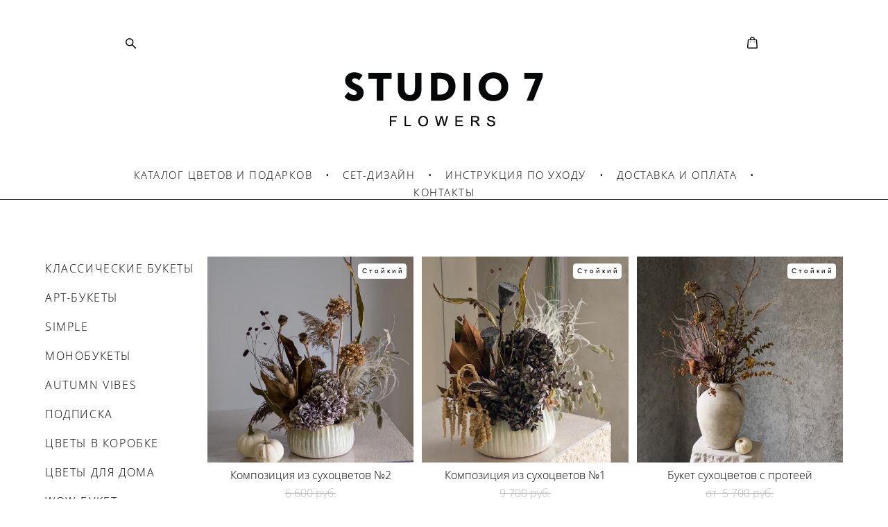

--- FILE ---
content_type: text/html; charset=UTF-8
request_url: https://studio7shop.ru/shop/suhotsvety
body_size: 16620
content:
<!-- Vigbo-cms //cdn-st2.vigbo.com/u31914/42018/ lolita2 -->
<!DOCTYPE html>
<html lang="ru">
<head>
    <script>var _createCookie=function(e,o,t){var i,n="";t&&((i=new Date).setTime(i.getTime()+864e5*t),n="; expires="+i.toGMTString()),document.cookie=e+"="+o+n+"; path=/"};function getCookie(e){e=document.cookie.match(new RegExp("(?:^|; )"+e.replace(/([\.$?*|{}\(\)\[\]\\\/\+^])/g,"\\$1")+"=([^;]*)"));return e?decodeURIComponent(e[1]):void 0}"bot"==getCookie("_gphw_mode")&&_createCookie("_gphw_mode","humen",0);</script>
    <meta charset="utf-8">
<title>СУХОЦВЕТЫ</title>
<meta name="keywords" content="сухоцветы, пшеница, венки для дома, сухоцветный венок,  осенние сухоцветы, пампас, купить сухоцветы, натуральные сухоцветы" />
<meta name="description" content="Сухоцветные композиции, венки и букеты - доставка по Москве и Подмосковью." />
    <meta property="og:title" content="СУХОЦВЕТЫ" />
    <meta property="og:description" content="Сухоцветные композиции, венки и букеты - доставка по Москве и Подмосковью." />
    <meta property="og:url" content="https://studio7shop.ru/shop/suhotsvety" />
    <meta property="og:type" content="website" />
        <meta property="og:image" content="//cdn-sh1.vigbo.com/shops/68864/products/26327448/images/2-4d3b39aef547b1c04030c0748b4fd252.JPG" />
        <meta property="og:image" content="//cdn-st2.vigbo.com/u31914/42018/logo/u-d90c05ca635e10ffe98c388a5545a324@2x.jpg" />
        <meta property="og:image" content="//cdn-sh1.vigbo.com/shops/68864/products/26327446/images/2-ff7d13942f5bcf5064445cc571e839a0.JPG" />

<meta name="viewport" content="width=device-width, initial-scale=1">


	<link rel="shortcut icon" href="//cdn-st2.vigbo.com/u31914/42018/favicon.ico" type="image/x-icon" />

<!-- Blog RSS -->

<!-- Preset CSS -->
    <script>window.use_preset = false;</script>

<script>
    window.cdn_paths = {};
    window.cdn_paths.modules = '//cdn-s.vigbo.com/cms/kevin2/site/' + 'dev/scripts/site/';
    window.cdn_paths.site_scripts = '//cdn-s.vigbo.com/cms/kevin2/site/' + 'dev/scripts/';
</script>
    <link href="https://fonts.googleapis.com/css?family=Abel|Alegreya:400,400i,700,700i,800,800i,900,900i|Alex+Brush|Amatic+SC:400,700|Andika|Anonymous+Pro:400i,700i|Anton|Arimo:400,400i,700,700i|Arsenal:400,400i,700,700i|Asap:400,400i,500,500i,600,600i,700,700i|Bad+Script|Baumans|Bitter:100,100i,200,200i,300,300i,400i,500,500i,600,600i,700i,800,800i,900,900i|Brygada+1918:400,700,400i,700i|Cactus+Classical+Serif|Carlito:400,700,400i,700i|Chocolate+Classical+Sans|Comfortaa:300,400,500,600,700|Commissioner:100,200,300,400,500,600,700,800,900|Cormorant:300i,400i,500,500i,600,600i,700i|Cormorant+Garamond:300i,400i,500,500i,600,600i,700i|Cormorant+Infant:300i,400i,500,500i,600,600i,700i|Cousine:400,400i,700,700i|Crafty+Girls|Cuprum:400,400i,700,700i|Days+One|Dela+Gothic+One|Delius+Unicase:400,700|Didact+Gothic|Dosis|EB+Garamond:400i,500,500i,600,600i,700i,800,800i|Euphoria+Script|Exo|Exo+2:100,100i,200,200i,300i,400i,500,500i,600,600i,700i,800,800i,900,900i|Federo|Fira+Code:300,500,600|Fira+Sans:100,100i,200,200i,300i,400i,500,500i,600,600i,700i,800,800i,900,900i|Fira+Sans+Condensed:100,100i,200,200i,300i,400i,500,500i,600,600i,700i,800,800i,900,900i|Forum|Gentium+Book+Plus:400,700,400i,700i|Gentium+Plus:400,700,400i,700i|Geologica:100,200,300,400,500,600,700,800,900|Glegoo:400,700|Golos+Text:400,500,600,700,800,900|Gudea:400,400i,700|Handlee|IBM+Plex+Mono:100,100i,200,200i,300i,400i,500,500i,600,600i,700i|IBM+Plex+Sans:100,100i,200,200i,300i,400i,500,500i,600,600i,700i|IBM+Plex+Serif:100,100i,200,200i,300,300i,400,400i,500,500i,600,600i,700,700i|Inter:100,200,300,400,500,600,700,800,900|Inter+Tight:100,200,300,400,500,600,700,800,900,100i,200i,300i,400i,500i,600i,700i,800i,900i|Istok+Web:400,400i,700,700i|JetBrains+Mono:100,100i,200,200i,300,300i,400,400i,500,500i,600,600i,700,700i,800,800i|Jost:100,100i,200,200i,300,300i,400,400i,500,500i,600,600i,700,700i,800,800i,900,900i|Jura:400,300,500,600,700|Kelly+Slab|Kranky|Krona+One|Leckerli+One|Ledger|Liter|Lobster|Lora:400,400i,700,700i,500,500i,600,600i|Lunasima:400,700|Manrope:200,300,400,500,600,700,800|Marck+Script|Marko+One|Marmelad|Merienda+One|Merriweather:300i,400i,700i,900,900i|Moderustic:300,400,500,600,700,800|Montserrat:300i,400i,500,500i,600,600i,700i,800,800i,900,900i|Montserrat+Alternates:100,100i,200,200i,300,300i,400,400i,500,500i,600,600i,700,700i,800,800i,900,900i|Mulish:200,300,400,500,600,700,800,900,200i,300i,400i,500i,600i,700i,800i,900i|Neucha|Noticia+Text:400,400i,700,700i|Noto+Sans:400,400i,700,700i|Noto+Sans+Mono:100,200,300,400,500,600,700,800,900|Noto+Serif:400,400i,700,700i|Noto+Serif+Display:100,200,300,400,500,600,700,800,900,100i,200i,300i,400i,500i,600i,700i,800i,900i|Nova+Flat|Nova+Oval|Nova+Round|Nova+Slim|Nunito:400,200,200i,300,300i,400i,600,600i,700,700i,800,800i,900,900i|Old+Standard+TT:400i|Open+Sans:300i,400i,600,600i,700i,800,800i|Open+Sans+Condensed:300,300i,700|Oranienbaum|Original+Surfer|Oswald:200,500,600|Oxygen:300|Pacifico|Philosopher:400,400i,700,700i|Piazzolla:100,200,300,400,500,600,700,800,900,100i,200i,300i,400i,500i,600i,700i,800i,900i|Play:400,700|Playfair+Display:400,700,400i,500,500i,600,600i,700i,800,800i,900,900i|Playfair+Display+SC|Poiret+One|Press+Start+2P|Prosto+One|PT+Mono|PT+Sans:400i,700i|PT+Sans+Caption:400,700|PT+Sans+Narrow:400,700|PT+Serif:400i,700i|PT+Serif+Caption:400,400i|Quicksand|Raleway:100,100i,300i,400i,500,500i,600,600i,700i,800,800i,900,900i|Roboto:100,100i,300i,400i,500,500i,700i,900,900i|Roboto+Condensed:300i,400i,700i|Roboto+Mono:100,100i,200,200i,300,300i,400,400i,500,500i,600,600i,700,700i|Roboto+Slab:100,200,500,600,800,900|Rochester|Rokkitt:400,100,300,500,600,700,800,900|Rubik:300i,400i,500,500i,600,600i,700i,800,800i,900,900i|Ruslan+Display|Russo+One|Salsa|Satisfy|Scada:400,400i,700,700i|Snippet|Sofia|Source+Code+Pro:200,300,400,500,600,700,900|Source+Sans+Pro:200,300,400,600,700,900|Source+Serif+Pro:200,200i,300,300i,400,400i,600,600i,700,700i,900,900i|Spectral:200,200i,300,300i,400,400i,500,500i,600,600i,700,700i,800,800i|Stint+Ultra+Expanded|STIX+Two+Text:400,700,400i,700i|Syncopate|Tenor+Sans|Tinos:400,400i,700,700i|Trochut|Ubuntu:300i,400i,500,500i,700i|Ubuntu+Condensed|Ubuntu+Mono:400,400i,700,700i|Unbounded:200,300,400,500,600,700,800,900|Underdog|Unkempt:400,700|Voces|Wix+Madefor+Display:400,500,600,700,800|Wix+Madefor+Text:400,500,600,700,800,400i,500i,600i,700i,800i|Yeseva+One|Ysabeau:100,200,300,400,500,600,700,800,900,100i,200i,300i,400i,500i,600i,700i,800i,900i|Ysabeau+Infant:100,200,300,400,500,600,700,800,900,100i,200i,300i,400i,500i,600i,700i,800i,900i|Ysabeau+Office:100,200,300,400,500,600,700,800,900,100i,200i,300i,400i,500i,600i,700i,800i,900i|Ysabeau+SC:100,200,300,400,500,600,700,800,900|Zen+Old+Mincho&display=swap&subset=cyrillic" rel="stylesheet">    <!-- CORE CSS -->
            <link rel="stylesheet" type="text/css" href="//cdn-sh.vigbo.com/vigbo-cms/styles/prod/build_shop_front.css?v=IPokLC">
        <!-- SITE CSS -->
    <link rel="stylesheet" type="text/css" href="//cdn-s.vigbo.com/cms/kevin2/site/prod/css/build_cms_front.css?v=IPokLC">
    <!-- PREVIEW CSS -->
        <link rel="stylesheet" type="text/css" href="https://studio7shop.ru/css/custom-shop.css?v=46.1082" />
            <!-- +React styles -->
    <link rel="stylesheet" type="text/css" href="//cdn-s.vigbo.com/cms/kevin2/site/prod/css/main.chunk.css?ver=3B68N0"></link>
    <!-- -React styles -->
    
    <!-- LIFE CHANGED CSS -->
            <link rel="stylesheet" type="text/css" href="https://studio7shop.ru/css/custom.css?v=46.1082" />
    
    
                    <!-- <script src="//cdn-s.vigbo.com/cms/kevin2/site/dev/scripts/vendor/jquery-1.9.1.min.js?v=3B68N0"></script> -->

            <link rel="stylesheet" type="text/css" href="https://studio7shop.ru/css/css_user.css?v=46.1082" />
    
    
    <meta name="yandex-verification" content="d22c9f4000c9ffe0" />
<!-- Facebook Pixel Code -->
<script>
!function(f,b,e,v,n,t,s)
{if(f.fbq)return;n=f.fbq=function(){n.callMethod?
n.callMethod.apply(n,arguments):n.queue.push(arguments)};
if(!f._fbq)f._fbq=n;n.push=n;n.loaded=!0;n.version='2.0';
n.queue=[];t=b.createElement(e);t.async=!0;
t.src=v;s=b.getElementsByTagName(e)[0];
s.parentNode.insertBefore(t,s)}(window, document,'script',
'https://connect.facebook.net/en_US/fbevents.js');
fbq('init', '1047553295759850');
fbq('track', 'PageView');
</script>
<noscript><img height="1" width="1" style="display:none"
src="https://www.facebook.com/tr?id=1047553295759850&ev=PageView&noscript=1"
/></noscript>
<!-- End Facebook Pixel Code -->    <style>
    .adaptive-desktop .custom__content--max-width,
    .adaptive-desktop .md-infoline__wrap {
        max-width: 80%;
    }
</style>
    <script src="//cdn-s.vigbo.com/cms/kevin2/site/dev/scripts/vendor/jquery-3.3.1.min.js?ver=3B68N0"></script>

    </head>


	



    <body data-template="lolita2" class="f__preset-box f__site f__2 loading locale_ru lolita2 mod--search-enable mod--img-logo mod--menu-transparent mod--header-static mod--menu-style-link-transparent mod--menu-action-on-scroll mod--menu-load-on-scroll mod--menu-align-content mod--infoline-cross-enable protect-images desktop mod--shop-page adaptive-desktop mod--horizontal-menu mod--infoline-disable bot-version js--loading-cascade mod--font-none-preset layout-logo-top--icons-left-n-right   " data-preview="">

            
    
        <div class="l-wrap js-wrap">

    <header class="l-header l-header-main js-header-main layout-logo-top--icons-left-n-right  ">
    <div class="l-header__wrapper custom__header-decorate-line custom__menu-bg-rgba mod--menubg-nochange custom__header-padding-y mod--show-menu-after-logo-load mod--effect-move-from-top">
        <div class="l-header__cont custom__content--max-width">
            <div class="l-header__row">
                <div class="l-header__col0 l-header__col l-header__mobile--box"><!-- mobile menu -->
                    <!-- basket icon for mobile -->
                                            <div class="md-menu__icons mod--right md-menu__li-l1">
                            <!-- Если есть поиск или корзина -->
    <div class="l-header__icons--box f__menu">
        &nbsp; <!-- для выравнивания по вертикали (дублирует размер шрифта) -->

        <div class="l-header__icons--wrap">
            <div class="js--iconBasketWrapper" >
                 <!-- если не только Поиск и есть Магазин -->
                    <!-- то выводим корзину -->
                    <div class="js--iconBasketView shop_page l-header__icon l-header__icon--cart" >
                        <a href='/shop/cart' class='shop-basket--box lnk-cart design_editor-icons' data-id='shop-cart-widget'>
                            <span class='shop-basket'>
                                                                    <!-- Basket 02 -->
                                  <svg xmlns="http://www.w3.org/2000/svg" viewBox="0 0 15.5 17.5"><path class="basket-svg-style basket-svg-edit-round" d="M5,4.48V3.42A2.69,2.69,0,0,1,7.75.75h0a2.69,2.69,0,0,1,2.72,2.67V4.48"/><path class="basket-svg-style basket-svg-edit-round" d="M13.23,16.75h-11A1.51,1.51,0,0,1,.75,15.26s0,0,0-.07l1-10.7h12l1,10.7a1.5,1.5,0,0,1-1.45,1.56Z"/><path class="basket-svg-style basket-svg-edit-round" d="M10.47,7.68h0"/><path class="basket-svg-style basket-svg-edit-round" d="M5,7.68H5"/></svg>

                                                            </span>
                            <span class='shop-cart-widget-amount'>
                                                            </span>
                        </a>
                    </div>
                
            </div>

                            <div class="l-header__icon l-header__icon--search">
                    <a class="searchform__svg js--open_searchform design_editor-icons">
                        <svg xmlns="http://www.w3.org/2000/svg" viewBox="0 0 15.5 17.5"><ellipse class="search-svg-style" cx="5.92" cy="8.01" rx="5.17" ry="5.13"/><line class="search-svg-style" x1="9.59" y1="11.64" x2="14.75" y2="16.75"/></svg>
                    </a>
                </div>
                    </div>

        <!-- Add separator -->
                <div class="md-menu__li-l1 menu-item md-menu__separator f__menu">
            •        </div>
                <!-- -->
    </div>
                        </div>
                                    </div>

                <div class="l-header__col1 l-header__col l-header__logo--box">
                    <div class="l-header__logo--cont">
                        <div class="l-header__row">
                            <div class="l-header__top-line--box">

                                <div class="l-header__col l-header__col-icon mod--left">
                                    <!-- only SEARCH icon -->
                                                                            <div class="md-menu__icons mod--left md-menu__li-l1">
                                            <!-- Если есть поиск или корзина -->
    <div class="l-header__icons--box f__menu">
        &nbsp; <!-- для выравнивания по вертикали (дублирует размер шрифта) -->

        <div class="l-header__icons--wrap">
            <div class="js--iconBasketWrapper" style="display: none;">
                
            </div>

                            <div class="l-header__icon l-header__icon--search">
                    <a class="searchform__svg js--open_searchform design_editor-icons">
                        <svg xmlns="http://www.w3.org/2000/svg" viewBox="0 0 15.5 17.5"><ellipse class="search-svg-style" cx="5.92" cy="8.01" rx="5.17" ry="5.13"/><line class="search-svg-style" x1="9.59" y1="11.64" x2="14.75" y2="16.75"/></svg>
                    </a>
                </div>
                    </div>

        <!-- Add separator -->
                <div class="md-menu__li-l1 menu-item md-menu__separator f__menu">
            •        </div>
                <!-- -->
    </div>
                                        </div>
                                                                    </div>

                                <div class="l-header__col l-header__logo-col">
                                    <div id='logoWrap' class='logo__wrap' data-lt="" >
                                        
<div class="logo logo-image">
	<a href="https://studio7shop.ru/">
		

			
			<img src="[data-uri]"
				 data-src="//cdn-st2.vigbo.com/u31914/42018/logo/u-d90c05ca635e10ffe98c388a5545a324.jpg?v=46.1082"
				 alt=""
				 title=""
				 class="copy-protect mod--has-logo2x mod--has-logo1x "
				 						data-src2x="//cdn-st2.vigbo.com/u31914/42018/logo/u-d90c05ca635e10ffe98c388a5545a324@2x.jpg?v=46.1082"
						data-width2x="300"
				 			/>
			</a>

</div>
                                    </div>
                                </div>

                                <div class="l-header__col l-header__col-icon mod--right">
                                    <!-- only BASKET icon -->
                                                                            <div class="js--menu-icons md-menu__icons mod--right md-menu__li-l1 shop_page" >
                                            <!-- Если есть поиск или корзина -->
    <div class="l-header__icons--box f__menu">
        &nbsp; <!-- для выравнивания по вертикали (дублирует размер шрифта) -->

        <div class="l-header__icons--wrap">
            <div class="js--iconBasketWrapper" >
                 <!-- если не только Поиск и есть Магазин -->
                    <!-- то выводим корзину -->
                    <div class="js--iconBasketView shop_page l-header__icon l-header__icon--cart" >
                        <a href='/shop/cart' class='shop-basket--box lnk-cart design_editor-icons' data-id='shop-cart-widget'>
                            <span class='shop-basket'>
                                                                    <!-- Basket 02 -->
                                  <svg xmlns="http://www.w3.org/2000/svg" viewBox="0 0 15.5 17.5"><path class="basket-svg-style basket-svg-edit-round" d="M5,4.48V3.42A2.69,2.69,0,0,1,7.75.75h0a2.69,2.69,0,0,1,2.72,2.67V4.48"/><path class="basket-svg-style basket-svg-edit-round" d="M13.23,16.75h-11A1.51,1.51,0,0,1,.75,15.26s0,0,0-.07l1-10.7h12l1,10.7a1.5,1.5,0,0,1-1.45,1.56Z"/><path class="basket-svg-style basket-svg-edit-round" d="M10.47,7.68h0"/><path class="basket-svg-style basket-svg-edit-round" d="M5,7.68H5"/></svg>

                                                            </span>
                            <span class='shop-cart-widget-amount'>
                                                            </span>
                        </a>
                    </div>
                
            </div>

                    </div>

        <!-- Add separator -->
                <div class="md-menu__li-l1 menu-item md-menu__separator f__menu">
            •        </div>
                <!-- -->
    </div>
                                        </div>
                                                                    </div>

                            </div>
                        </div>

                    </div>
                </div>

                <div class="l-header__col2 l-header__col l-header__menu--box">
                    <nav class='md-menu clearfix' data-menu-type="origin">
                        			<ul class="menu md-menu__main js--menu__main is--level1 		 mod--menu_center"><li  id="3408089" data-id="3408089" class="md-menu__li-l1 menu-item js--menu__li-l1 "><a class="md-menu__href-l1 is--link-level1 f__menu  " href="https://studio7shop.ru/"  >КАТАЛОГ ЦВЕТОВ И ПОДАРКОВ</a></li><li class="md-menu__li-l1 menu-item md-menu__separator f__menu">•</li><li  id="6792579" data-id="6792579" class="md-menu__li-l1 menu-item js--menu__li-l1 "><a class="md-menu__href-l1 is--link-level1 f__menu  " href="https://studio7shop.ru/set-dizajn"  >СЕТ-ДИЗАЙН</a></li><li class="md-menu__li-l1 menu-item md-menu__separator f__menu">•</li><li  id="4050557" data-id="4050557" class="md-menu__li-l1 menu-item js--menu__li-l1 "><a class="md-menu__href-l1 is--link-level1 f__menu  " href="https://studio7shop.ru/insrukcia-po-uhodu"  >ИНСТРУКЦИЯ ПО УХОДУ</a></li><li class="md-menu__li-l1 menu-item md-menu__separator f__menu">•</li><li  id="5123252" data-id="5123252" class="md-menu__li-l1 menu-item js--menu__li-l1 "><a class="md-menu__href-l1 is--link-level1 f__menu  " href="https://studio7shop.ru/dostavka-i-oplata"  >ДОСТАВКА И ОПЛАТА</a></li><li class="md-menu__li-l1 menu-item md-menu__separator f__menu">•</li><li  id="3361202" data-id="3361202" class="md-menu__li-l1 menu-item js--menu__li-l1 "><a class="md-menu__href-l1 is--link-level1 f__menu  " href="https://studio7shop.ru/contacts"  >КОНТАКТЫ</a></li><li class="md-menu__li-l1 menu-item md-menu__separator f__menu">•</li></ul><div class="md-menu-mobile__socials social-icons"><div class="social-icons-wrapper"></div></div>                    </nav>
                </div>


                <div class="l-header__col3 l-header__col l-header__ham--box" data-count-pages="5">
    <div class="md-menu__hamburger js-mob-menu-open">
        <svg height="20px" xmlns="http://www.w3.org/2000/svg" viewBox="0 0 18 17.5"><line class="hamburger-svg-style" y1="1" x2="18" y2="1"/><line class="hamburger-svg-style" y1="7" x2="18" y2="7"/><line class="hamburger-svg-style" y1="13" x2="18" y2="13"/></svg>
    </div>
</div>
            </div>
        </div>
    </div>
</header>




        <!-- Mobile menu -->
        <!-- mobile menu -->
<div  data-menu-type="mobile" data-custom-scroll data-set-top="stay-in-window" class="custom__header-decorate-line mod--custom-scroll-hidden mod--custom-scroll-resize md-menu--mobile js--menu--mobile mod--set-top--stop-mobile">
    <div class="md-menu--mobile__cont js--menu-mobile__cont">
                <div class="md-menu__icons mod--right md-menu__li-l1 js--menu__li-l1">
            <!-- Если есть поиск или корзина -->
    <div class="l-header__icons--box f__menu">
        &nbsp; <!-- для выравнивания по вертикали (дублирует размер шрифта) -->

        <div class="l-header__icons--wrap">
            <div class="js--iconBasketWrapper" >
                 <!-- если не только Поиск и есть Магазин -->
                    <!-- то выводим корзину -->
                    <div class="js--iconBasketView shop_page l-header__icon l-header__icon--cart" >
                        <a href='/shop/cart' class='shop-basket--box lnk-cart design_editor-icons' data-id='shop-cart-widget'>
                            <span class='shop-basket'>
                                                                    <!-- Basket 02 -->
                                  <svg xmlns="http://www.w3.org/2000/svg" viewBox="0 0 15.5 17.5"><path class="basket-svg-style basket-svg-edit-round" d="M5,4.48V3.42A2.69,2.69,0,0,1,7.75.75h0a2.69,2.69,0,0,1,2.72,2.67V4.48"/><path class="basket-svg-style basket-svg-edit-round" d="M13.23,16.75h-11A1.51,1.51,0,0,1,.75,15.26s0,0,0-.07l1-10.7h12l1,10.7a1.5,1.5,0,0,1-1.45,1.56Z"/><path class="basket-svg-style basket-svg-edit-round" d="M10.47,7.68h0"/><path class="basket-svg-style basket-svg-edit-round" d="M5,7.68H5"/></svg>

                                                            </span>
                            <span class='shop-cart-widget-amount'>
                                                            </span>
                        </a>
                    </div>
                
            </div>

                            <div class="l-header__icon l-header__icon--search">
                    <a class="searchform__svg js--open_searchform design_editor-icons">
                        <svg xmlns="http://www.w3.org/2000/svg" viewBox="0 0 15.5 17.5"><ellipse class="search-svg-style" cx="5.92" cy="8.01" rx="5.17" ry="5.13"/><line class="search-svg-style" x1="9.59" y1="11.64" x2="14.75" y2="16.75"/></svg>
                    </a>
                </div>
                    </div>

        <!-- Add separator -->
                <div class="md-menu__li-l1 menu-item md-menu__separator f__menu">
            •        </div>
                <!-- -->
    </div>
        </div>
        
        			<ul class="menu md-menu__main js--menu__main is--level1 		 mod--menu_center"><li  id="3408089" data-id="3408089" class="md-menu__li-l1 menu-item js--menu__li-l1 "><a class="md-menu__href-l1 is--link-level1 f__menu  " href="https://studio7shop.ru/"  >КАТАЛОГ ЦВЕТОВ И ПОДАРКОВ</a></li><li  id="6792579" data-id="6792579" class="md-menu__li-l1 menu-item js--menu__li-l1 "><a class="md-menu__href-l1 is--link-level1 f__menu  " href="https://studio7shop.ru/set-dizajn"  >СЕТ-ДИЗАЙН</a></li><li  id="4050557" data-id="4050557" class="md-menu__li-l1 menu-item js--menu__li-l1 "><a class="md-menu__href-l1 is--link-level1 f__menu  " href="https://studio7shop.ru/insrukcia-po-uhodu"  >ИНСТРУКЦИЯ ПО УХОДУ</a></li><li  id="5123252" data-id="5123252" class="md-menu__li-l1 menu-item js--menu__li-l1 "><a class="md-menu__href-l1 is--link-level1 f__menu  " href="https://studio7shop.ru/dostavka-i-oplata"  >ДОСТАВКА И ОПЛАТА</a></li><li  id="3361202" data-id="3361202" class="md-menu__li-l1 menu-item js--menu__li-l1 "><a class="md-menu__href-l1 is--link-level1 f__menu  " href="https://studio7shop.ru/contacts"  >КОНТАКТЫ</a></li></ul><div class="md-menu-mobile__socials social-icons"><div class="social-icons-wrapper"></div></div>
        <span class="js-close-mobile-menu close-mobile-menu">
        <!--<svg width="20px" height="20px"  xmlns="http://www.w3.org/2000/svg" viewBox="0 0 14.39 17.5"><line class="close-menu-burger" x1="0.53" y1="2.04" x2="13.86" y2="15.37"/><line class="close-menu-burger" x1="0.53" y1="15.37" x2="13.86" y2="2.04"/></svg>-->
            <svg xmlns="http://www.w3.org/2000/svg" width="18" height="18" viewBox="0 0 18 18"><path class="close-menu-burger" fill="none" fill-rule="evenodd" stroke="#fff" stroke-linecap="round" stroke-linejoin="round" stroke-width="1.5" d="M9 9.5l8-8-8 8-8-8 8 8zm0 0l8 8-8-8-8 8 8-8z"/></svg>
        </span>
    </div>
</div>

        <!-- Blog Slider -->
        
        <!-- CONTENT -->
        <div class="l-content l-content--main  desktop ">
            <section class="l-content--box l-content--box-shop js--box-shop shopCategoryPage" data-hash="shop" data-structure="">
    <div class="container custom__content--max-width">
        
<style>
    .shop-static-grid .static-grid-item .static-grid-cell {margin-left: 12px; margin-bottom: 12px;}</style>

<div class="shop-products mod--mobile-one mod--category-menu__vertical" >

        <nav class="shop-menu vertical" data-shopsort-indent>
                <ul>
            
                                <li class="shop-menu-item ">
                    <a class="shop-menu__href-level-1 de--shop-menu__li-level-1 f__s_category f__3" href="https://studio7shop.ru/shop/avtorskie-bukety">
                        КЛАССИЧЕСКИЕ БУКЕТЫ                    </a>
                                    </li>

            
                                <li class="shop-menu-item ">
                    <a class="shop-menu__href-level-1 de--shop-menu__li-level-1 f__s_category f__3" href="https://studio7shop.ru/shop/art-bukety">
                        АРТ-БУКЕТЫ                    </a>
                                    </li>

            
                                <li class="shop-menu-item ">
                    <a class="shop-menu__href-level-1 de--shop-menu__li-level-1 f__s_category f__3" href="https://studio7shop.ru/shop/httpsstudio7shoprushopsmple">
                        SIMPLE                    </a>
                                    </li>

            
                                <li class="shop-menu-item ">
                    <a class="shop-menu__href-level-1 de--shop-menu__li-level-1 f__s_category f__3" href="https://studio7shop.ru/shop/mono-buket">
                        МОНОБУКЕТЫ                    </a>
                                    </li>

            
                                <li class="shop-menu-item ">
                    <a class="shop-menu__href-level-1 de--shop-menu__li-level-1 f__s_category f__3" href="https://studio7shop.ru/shop/autumn-vibes">
                        AUTUMN VIBES                    </a>
                                    </li>

            
                                <li class="shop-menu-item ">
                    <a class="shop-menu__href-level-1 de--shop-menu__li-level-1 f__s_category f__3" href="https://studio7shop.ru/shop/podpiska">
                        ПОДПИСКА                    </a>
                                    </li>

            
                                <li class="shop-menu-item ">
                    <a class="shop-menu__href-level-1 de--shop-menu__li-level-1 f__s_category f__3" href="https://studio7shop.ru/shop/tsvety-v-korobke">
                        ЦВЕТЫ В КОРОБКЕ                    </a>
                                    </li>

            
                                <li class="shop-menu-item ">
                    <a class="shop-menu__href-level-1 de--shop-menu__li-level-1 f__s_category f__3" href="https://studio7shop.ru/shop/tsvety-dlja-doma">
                        ЦВЕТЫ ДЛЯ ДОМА                    </a>
                                    </li>

            
                                <li class="shop-menu-item ">
                    <a class="shop-menu__href-level-1 de--shop-menu__li-level-1 f__s_category f__3" href="https://studio7shop.ru/shop/wow-buket1">
                        WOW-БУКЕТ                    </a>
                                    </li>

            
                                <li class="shop-menu-item ">
                    <a class="shop-menu__href-level-1 de--shop-menu__li-level-1 f__s_category f__3" href="https://studio7shop.ru/shop/buket-nevesty">
                        СВАДЕБНЫЕ БУКЕТЫ                    </a>
                                    </li>

            
                                <li class="shop-menu-item ">
                    <a class="shop-menu__href-level-1 de--shop-menu__li-level-1 f__s_category f__3" href="https://studio7shop.ru/shop/decor">
                        ДЕКОР И ПОДАРКИ                    </a>
                                    </li>

            
                                <li class="shop-menu-item active">
                    <a class="shop-menu__href-level-1 de--shop-menu__li-level-1 f__s_category f__3" href="https://studio7shop.ru/shop/suhotsvety">
                        СУХОЦВЕТЫ                    </a>
                                    </li>

            
                                <li class="shop-menu-item ">
                    <a class="shop-menu__href-level-1 de--shop-menu__li-level-1 f__s_category f__3" href="https://studio7shop.ru/shop/flower-basket">
                        КОРЗИНЫ ЦВЕТОВ                    </a>
                                    </li>

            
                                <li class="shop-menu-item ">
                    <a class="shop-menu__href-level-1 de--shop-menu__li-level-1 f__s_category f__3" href="https://studio7shop.ru/shop/master-klass">
                        МАСТЕР-КЛАССЫ                    </a>
                                    </li>

            
                                <li class="shop-menu-item  with-sub">
                    <a class="shop-menu__href-level-1 de--shop-menu__li-level-1 f__s_category f__3" href="#">
                        ПО ОТТЕНКУ                    </a>
                                            <ul class="shop-sub-menu ">
                            
                                                                <li class="shop-menu-item ">
                                    <a class="shop-menu__href-level-2 de--shop-menu__li-level-2 f__s_sub-category f__3" href="https://studio7shop.ru/shop/belyj">Белые и кремовые</a>
                                </li>
                            
                                                                <li class="shop-menu-item ">
                                    <a class="shop-menu__href-level-2 de--shop-menu__li-level-2 f__s_sub-category f__3" href="https://studio7shop.ru/shop/zheltyj">Желтые солнечные</a>
                                </li>
                            
                                                                <li class="shop-menu-item ">
                                    <a class="shop-menu__href-level-2 de--shop-menu__li-level-2 f__s_sub-category f__3" href="https://studio7shop.ru/shop/persikovyj">Персиковые</a>
                                </li>
                            
                                                                <li class="shop-menu-item ">
                                    <a class="shop-menu__href-level-2 de--shop-menu__li-level-2 f__s_sub-category f__3" href="https://studio7shop.ru/shop/kofejnyj">Кофейные и карамельные</a>
                                </li>
                            
                                                                <li class="shop-menu-item ">
                                    <a class="shop-menu__href-level-2 de--shop-menu__li-level-2 f__s_sub-category f__3" href="https://studio7shop.ru/shop/rozovyj">Розовые яркие и нежные</a>
                                </li>
                            
                                                                <li class="shop-menu-item ">
                                    <a class="shop-menu__href-level-2 de--shop-menu__li-level-2 f__s_sub-category f__3" href="https://studio7shop.ru/shop/krasnyj">Красные и ягодные</a>
                                </li>
                            
                                                                <li class="shop-menu-item ">
                                    <a class="shop-menu__href-level-2 de--shop-menu__li-level-2 f__s_sub-category f__3" href="https://studio7shop.ru/shop/zelenyj">Зеленые</a>
                                </li>
                            
                                                                <li class="shop-menu-item ">
                                    <a class="shop-menu__href-level-2 de--shop-menu__li-level-2 f__s_sub-category f__3" href="https://studio7shop.ru/shop/goluboj">Синие и голубые</a>
                                </li>
                            
                                                                <li class="shop-menu-item ">
                                    <a class="shop-menu__href-level-2 de--shop-menu__li-level-2 f__s_sub-category f__3" href="https://studio7shop.ru/shop/fioletovyj">Сиреневые и фиолетовые</a>
                                </li>
                                                    </ul>
                                    </li>

            
                                <li class="shop-menu-item  with-sub">
                    <a class="shop-menu__href-level-1 de--shop-menu__li-level-1 f__s_category f__3" href="#">
                        ПО СТОИМОСТИ                    </a>
                                            <ul class="shop-sub-menu ">
                            
                                                                <li class="shop-menu-item ">
                                    <a class="shop-menu__href-level-2 de--shop-menu__li-level-2 f__s_sub-category f__3" href="https://studio7shop.ru/shop/do-3500-r">До 3 500 р</a>
                                </li>
                            
                                                                <li class="shop-menu-item ">
                                    <a class="shop-menu__href-level-2 de--shop-menu__li-level-2 f__s_sub-category f__3" href="https://studio7shop.ru/shop/ot-3000-do-5000-r">от 3 500 до 5 000 р</a>
                                </li>
                            
                                                                <li class="shop-menu-item ">
                                    <a class="shop-menu__href-level-2 de--shop-menu__li-level-2 f__s_sub-category f__3" href="https://studio7shop.ru/shop/bolee-5000-r">от 5 000 до 10 000 р</a>
                                </li>
                            
                                                                <li class="shop-menu-item ">
                                    <a class="shop-menu__href-level-2 de--shop-menu__li-level-2 f__s_sub-category f__3" href="https://studio7shop.ru/shop/ot-10000-r">от 10 000 до 20 000 р</a>
                                </li>
                            
                                                                <li class="shop-menu-item ">
                                    <a class="shop-menu__href-level-2 de--shop-menu__li-level-2 f__s_sub-category f__3" href="https://studio7shop.ru/shop/ot-30-000-r">от 30 000 р</a>
                                </li>
                                                    </ul>
                                    </li>

                    </ul>
    </nav>


            <div class="shop-content-main">
                
        
        <div class="shop-products__top-line js--shop-products__top-line mod--only-shopsort ">
            
                    </div>

        <div class="shop-static-grid product-meta-bottom-center product-note-top products-list" data-grid-image-rate="1" data-grid-image-col="3" data-grid-item-margin="12" data-grid-image-position="outer">
                                                <div class="static-grid-item" data-productid="26327448">
                        <div class="static-grid-cell">
                            <a href="https://studio7shop.ru/shop/kompozitsija-iz-suhotsvetov-2" class="product js--hover-preview">
                                <div class="image " data-width="1024" data-height="1024" data-label='{"id":"68012","shop_id":"68864","name":"\u0421\u0442\u043e\u0439\u043a\u0438\u0439","text":"\u0421\u0442\u043e\u0439\u043a\u0438\u0439","form":"rounded","options":{"display_in_catalog":"1","display_in_product":"1","margin-x":"10","margin-y":"10","padding-x":"5","padding-y":"5","bg-color":"rgba(255, 255, 255, 1)","border-color":"rgba(255, 255, 255, 1)","border-width":"1","color":"rgba(0, 0, 0, 1)","font-family":"Arimo","font-size":"10","text-style":"regular","letter-spacing":"0.3","line-width":"2","position":"rightTop"},"product_id":"26327448","label_id":"68012"}'>
                                    <span class="spinner"></span>
                                    <img class="copy-protect" data-test="1" data-src="//cdn-sh1.vigbo.com/shops/68864/products/26327448/images/2-4d3b39aef547b1c04030c0748b4fd252.JPG"  alt="Композиция из сухоцветов №2" border="0" data-width="1024" data-height="1024" data-sizes='{"2":{"width":1024,"height":1024},"3":{"width":2048,"height":2048},"500":{"width":512,"height":512}}' data-base-path="//cdn-sh1.vigbo.com/shops/68864/products/26327448/images/" data-file-name="4d3b39aef547b1c04030c0748b4fd252.JPG"/>

                                                                            <!-- Label -->
                                        <div id="product-label-id68012" class="js--products-label product-label product-label-rounded" data-form="rounded" data-font="Arimo" data-border="1"  data-label='{"id":"68012","shop_id":"68864","name":"\u0421\u0442\u043e\u0439\u043a\u0438\u0439","text":"\u0421\u0442\u043e\u0439\u043a\u0438\u0439","form":"rounded","options":{"display_in_catalog":"1","display_in_product":"1","margin-x":"10","margin-y":"10","padding-x":"5","padding-y":"5","bg-color":"rgba(255, 255, 255, 1)","border-color":"rgba(255, 255, 255, 1)","border-width":"1","color":"rgba(0, 0, 0, 1)","font-family":"Arimo","font-size":"10","text-style":"regular","letter-spacing":"0.3","line-width":"2","position":"rightTop"},"product_id":"26327448","label_id":"68012"}'>
                                            <div class="product-label-content">
                                                                                                    Стойкий                                                                                                                                            </div>
                                        </div>
                                    
                                    
                                                                                                                        <div class="cart-btn-container">
                                                <div class="cell">
                                                    <div class="middle">
                                                        <div class="js-designEditor-cart-icon shop-add-to-cart__catalog-btn js-shop-add-to-cart__catalog-btn" data-sku="42565396" data-shop-url="https://studio7shop.ru/shop"
                                                             data-action="redirect"
                                                             data-bg-color="#ffffff"
                                                             data-bg-color-hover="rgba(250, 250, 250, 1)">
                                                            <!-- is basket icon -->
    <svg xmlns="http://www.w3.org/2000/svg" width="36" height="36" viewBox="0 0 36 36">
        <path d="M20.4 23.6L19 25v-8c0-.5-.4-1-1-1-.5 0-1 .4-1 1v7.9l-1.3-1.3c-.4-.4-1-.4-1.4 0-.4.4-.4 1 0 1.4l3 3c.4.4 1 .4 1.4 0l3.1-3c.4-.4.4-1 0-1.4-.4-.4-1-.4-1.4 0z"/>
        <path d="M29 9h-5V8c0-3.3-2.7-6-6-6s-6 2.7-6 6v1H7c-.5 0-1 .4-1 .9L4 30.1v.1C4 32.3 5.7 34 7.8 34h20.4c2.1-.1 3.7-1.9 3.6-4L30 9.9c0-.5-.5-.9-1-.9zM13.9 8c0-2.2 1.8-3.9 4-4 2.2 0 4 1.7 4.1 4v1h-8V8zm14.3 24H7.8c-1 0-1.8-.8-1.8-1.8L7.8 11h20.3l1.8 19.1c0 1-.7 1.8-1.7 1.9z"/>
    </svg>
                                                        </div>
                                                    </div>
                                                </div>
                                            </div>
                                                                            
                                                                    </div>

                                                                    <div class="description f__s_base f__2">
                                        <div class="cell">
                                            <div class="middle">

                                                <div class="product-name">Композиция из сухоцветов №2</div>

                                                                                                                                                        <div class="product-price">
                                                        <span class="product-price-min autotest--product-price-min f__2   product-price-old autotest--product-price-old">6 600 pуб.</span><div class="product-price mod--width-discount"></div><span class="product-price-discount autotest--product-price-discount f__2 ">4 620 pуб.<div class="product-price"></div></span>                                                    </div>
                                                                                                                                                                                                    
                                            </div>
                                        </div>
                                    </div>
                                                            </a>
                        </div>
                    </div>
                                    <div class="static-grid-item" data-productid="26327446">
                        <div class="static-grid-cell">
                            <a href="https://studio7shop.ru/shop/kompozitsija-iz-suhotsvetov-1" class="product js--hover-preview">
                                <div class="image " data-width="1024" data-height="1024" data-label='{"id":"68012","shop_id":"68864","name":"\u0421\u0442\u043e\u0439\u043a\u0438\u0439","text":"\u0421\u0442\u043e\u0439\u043a\u0438\u0439","form":"rounded","options":{"display_in_catalog":"1","display_in_product":"1","margin-x":"10","margin-y":"10","padding-x":"5","padding-y":"5","bg-color":"rgba(255, 255, 255, 1)","border-color":"rgba(255, 255, 255, 1)","border-width":"1","color":"rgba(0, 0, 0, 1)","font-family":"Arimo","font-size":"10","text-style":"regular","letter-spacing":"0.3","line-width":"2","position":"rightTop"},"product_id":"26327446","label_id":"68012"}'>
                                    <span class="spinner"></span>
                                    <img class="copy-protect" data-test="1" data-src="//cdn-sh1.vigbo.com/shops/68864/products/26327446/images/2-ff7d13942f5bcf5064445cc571e839a0.JPG"  alt="Композиция из сухоцветов №1" border="0" data-width="1024" data-height="1024" data-sizes='{"2":{"width":1024,"height":1024},"3":{"width":2048,"height":2048},"500":{"width":512,"height":512}}' data-base-path="//cdn-sh1.vigbo.com/shops/68864/products/26327446/images/" data-file-name="ff7d13942f5bcf5064445cc571e839a0.JPG"/>

                                                                            <!-- Label -->
                                        <div id="product-label-id68012" class="js--products-label product-label product-label-rounded" data-form="rounded" data-font="Arimo" data-border="1"  data-label='{"id":"68012","shop_id":"68864","name":"\u0421\u0442\u043e\u0439\u043a\u0438\u0439","text":"\u0421\u0442\u043e\u0439\u043a\u0438\u0439","form":"rounded","options":{"display_in_catalog":"1","display_in_product":"1","margin-x":"10","margin-y":"10","padding-x":"5","padding-y":"5","bg-color":"rgba(255, 255, 255, 1)","border-color":"rgba(255, 255, 255, 1)","border-width":"1","color":"rgba(0, 0, 0, 1)","font-family":"Arimo","font-size":"10","text-style":"regular","letter-spacing":"0.3","line-width":"2","position":"rightTop"},"product_id":"26327446","label_id":"68012"}'>
                                            <div class="product-label-content">
                                                                                                    Стойкий                                                                                                                                            </div>
                                        </div>
                                    
                                    
                                                                                                                        <div class="cart-btn-container">
                                                <div class="cell">
                                                    <div class="middle">
                                                        <div class="js-designEditor-cart-icon shop-add-to-cart__catalog-btn js-shop-add-to-cart__catalog-btn" data-sku="42565394" data-shop-url="https://studio7shop.ru/shop"
                                                             data-action="redirect"
                                                             data-bg-color="#ffffff"
                                                             data-bg-color-hover="rgba(250, 250, 250, 1)">
                                                            <!-- is basket icon -->
    <svg xmlns="http://www.w3.org/2000/svg" width="36" height="36" viewBox="0 0 36 36">
        <path d="M20.4 23.6L19 25v-8c0-.5-.4-1-1-1-.5 0-1 .4-1 1v7.9l-1.3-1.3c-.4-.4-1-.4-1.4 0-.4.4-.4 1 0 1.4l3 3c.4.4 1 .4 1.4 0l3.1-3c.4-.4.4-1 0-1.4-.4-.4-1-.4-1.4 0z"/>
        <path d="M29 9h-5V8c0-3.3-2.7-6-6-6s-6 2.7-6 6v1H7c-.5 0-1 .4-1 .9L4 30.1v.1C4 32.3 5.7 34 7.8 34h20.4c2.1-.1 3.7-1.9 3.6-4L30 9.9c0-.5-.5-.9-1-.9zM13.9 8c0-2.2 1.8-3.9 4-4 2.2 0 4 1.7 4.1 4v1h-8V8zm14.3 24H7.8c-1 0-1.8-.8-1.8-1.8L7.8 11h20.3l1.8 19.1c0 1-.7 1.8-1.7 1.9z"/>
    </svg>
                                                        </div>
                                                    </div>
                                                </div>
                                            </div>
                                                                            
                                                                    </div>

                                                                    <div class="description f__s_base f__2">
                                        <div class="cell">
                                            <div class="middle">

                                                <div class="product-name">Композиция из сухоцветов №1</div>

                                                                                                                                                        <div class="product-price">
                                                        <span class="product-price-min autotest--product-price-min f__2   product-price-old autotest--product-price-old">9 700 pуб.</span><div class="product-price mod--width-discount"></div><span class="product-price-discount autotest--product-price-discount f__2 ">6 790 pуб.<div class="product-price"></div></span>                                                    </div>
                                                                                                                                                                                                    
                                            </div>
                                        </div>
                                    </div>
                                                            </a>
                        </div>
                    </div>
                                    <div class="static-grid-item" data-productid="26265268">
                        <div class="static-grid-cell">
                            <a href="https://studio7shop.ru/shop/buket-suhotsvetov-s-proteej" class="product js--hover-preview">
                                <div class="image " data-width="1024" data-height="1024" data-label='{"id":"68012","shop_id":"68864","name":"\u0421\u0442\u043e\u0439\u043a\u0438\u0439","text":"\u0421\u0442\u043e\u0439\u043a\u0438\u0439","form":"rounded","options":{"display_in_catalog":"1","display_in_product":"1","margin-x":"10","margin-y":"10","padding-x":"5","padding-y":"5","bg-color":"rgba(255, 255, 255, 1)","border-color":"rgba(255, 255, 255, 1)","border-width":"1","color":"rgba(0, 0, 0, 1)","font-family":"Arimo","font-size":"10","text-style":"regular","letter-spacing":"0.3","line-width":"2","position":"rightTop"},"product_id":"26265268","label_id":"68012"}'>
                                    <span class="spinner"></span>
                                    <img class="copy-protect" data-test="" data-src="//cdn-sh1.vigbo.com/shops/68864/products/26265268/images/2-ebcbeb42fad031613025ad1ea922c3dd.JPG"  alt="Букет сухоцветов с протеей" border="0" data-width="1024" data-height="1024" data-sizes='{"2":{"width":1024,"height":1024},"3":{"width":2048,"height":2048},"500":{"width":512,"height":512}}' data-base-path="//cdn-sh1.vigbo.com/shops/68864/products/26265268/images/" data-file-name="ebcbeb42fad031613025ad1ea922c3dd.JPG"/>

                                                                            <!-- Label -->
                                        <div id="product-label-id68012" class="js--products-label product-label product-label-rounded" data-form="rounded" data-font="Arimo" data-border="1"  data-label='{"id":"68012","shop_id":"68864","name":"\u0421\u0442\u043e\u0439\u043a\u0438\u0439","text":"\u0421\u0442\u043e\u0439\u043a\u0438\u0439","form":"rounded","options":{"display_in_catalog":"1","display_in_product":"1","margin-x":"10","margin-y":"10","padding-x":"5","padding-y":"5","bg-color":"rgba(255, 255, 255, 1)","border-color":"rgba(255, 255, 255, 1)","border-width":"1","color":"rgba(0, 0, 0, 1)","font-family":"Arimo","font-size":"10","text-style":"regular","letter-spacing":"0.3","line-width":"2","position":"rightTop"},"product_id":"26265268","label_id":"68012"}'>
                                            <div class="product-label-content">
                                                                                                    Стойкий                                                                                                                                            </div>
                                        </div>
                                    
                                    
                                                                                                                
                                                                    </div>

                                                                    <div class="description f__s_base f__2">
                                        <div class="cell">
                                            <div class="middle">

                                                <div class="product-name">Букет сухоцветов с протеей</div>

                                                                                                                                                        <div class="product-price">
                                                        <span class="product-price-min autotest--product-price-min f__2   product-price-old autotest--product-price-old">от&nbsp; 5 700 pуб.</span><div class="product-price mod--width-discount"></div><span class="product-price-discount autotest--product-price-discount f__2 ">3 990 pуб.<div class="product-price"></div></span>                                                    </div>
                                                                                                                                                                                                    
                                            </div>
                                        </div>
                                    </div>
                                                            </a>
                        </div>
                    </div>
                                    <div class="static-grid-item" data-productid="26251522">
                        <div class="static-grid-cell">
                            <a href="https://studio7shop.ru/shop/buket-suhotsvet-s-gortenziej" class="product js--hover-preview">
                                <div class="image " data-width="1024" data-height="1024" data-label='{"id":"68012","shop_id":"68864","name":"\u0421\u0442\u043e\u0439\u043a\u0438\u0439","text":"\u0421\u0442\u043e\u0439\u043a\u0438\u0439","form":"rounded","options":{"display_in_catalog":"1","display_in_product":"1","margin-x":"10","margin-y":"10","padding-x":"5","padding-y":"5","bg-color":"rgba(255, 255, 255, 1)","border-color":"rgba(255, 255, 255, 1)","border-width":"1","color":"rgba(0, 0, 0, 1)","font-family":"Arimo","font-size":"10","text-style":"regular","letter-spacing":"0.3","line-width":"2","position":"rightTop"},"product_id":"26251522","label_id":"68012"}'>
                                    <span class="spinner"></span>
                                    <img class="copy-protect" data-test="" data-src="//cdn-sh1.vigbo.com/shops/68864/products/26251522/images/2-3fd04c6eabcd3e42c08b587724755f81.JPG"  alt="Букет сухоцветный с гортензией" border="0" data-width="1024" data-height="1024" data-sizes='{"2":{"width":1024,"height":1024},"3":{"width":2048,"height":2048},"500":{"width":512,"height":512}}' data-base-path="//cdn-sh1.vigbo.com/shops/68864/products/26251522/images/" data-file-name="3fd04c6eabcd3e42c08b587724755f81.JPG"/>

                                                                            <!-- Label -->
                                        <div id="product-label-id68012" class="js--products-label product-label product-label-rounded" data-form="rounded" data-font="Arimo" data-border="1"  data-label='{"id":"68012","shop_id":"68864","name":"\u0421\u0442\u043e\u0439\u043a\u0438\u0439","text":"\u0421\u0442\u043e\u0439\u043a\u0438\u0439","form":"rounded","options":{"display_in_catalog":"1","display_in_product":"1","margin-x":"10","margin-y":"10","padding-x":"5","padding-y":"5","bg-color":"rgba(255, 255, 255, 1)","border-color":"rgba(255, 255, 255, 1)","border-width":"1","color":"rgba(0, 0, 0, 1)","font-family":"Arimo","font-size":"10","text-style":"regular","letter-spacing":"0.3","line-width":"2","position":"rightTop"},"product_id":"26251522","label_id":"68012"}'>
                                            <div class="product-label-content">
                                                                                                    Стойкий                                                                                                                                            </div>
                                        </div>
                                    
                                    
                                                                                                                
                                                                    </div>

                                                                    <div class="description f__s_base f__2">
                                        <div class="cell">
                                            <div class="middle">

                                                <div class="product-name">Букет сухоцветный с гортензией</div>

                                                                                                                                                        <div class="product-price">
                                                        <span class="product-price-min autotest--product-price-min f__2   product-price-old autotest--product-price-old">от&nbsp; 8 600 pуб.</span><div class="product-price mod--width-discount"></div><span class="product-price-discount autotest--product-price-discount f__2 ">6 020 pуб.<div class="product-price"></div></span>                                                    </div>
                                                                                                                                                                                                    
                                            </div>
                                        </div>
                                    </div>
                                                            </a>
                        </div>
                    </div>
                                    <div class="static-grid-item" data-productid="22487779">
                        <div class="static-grid-cell">
                            <a href="https://studio7shop.ru/shop/podves-shar-iz-gortenzii" class="product js--hover-preview">
                                <div class="image " data-width="1024" data-height="1024">
                                    <span class="spinner"></span>
                                    <img class="copy-protect" data-test="1" data-src="//cdn-sh1.vigbo.com/shops/68864/products/22487779/images/2-0cfc7dd92b749420ee0711ab5ac7e96a.jpg"  alt="Подвес- шар из  гортензии" border="0" data-width="1024" data-height="1024" data-sizes='{"2":{"width":1024,"height":1024},"3":{"width":2048,"height":2048},"500":{"width":512,"height":512}}' data-base-path="//cdn-sh1.vigbo.com/shops/68864/products/22487779/images/" data-file-name="0cfc7dd92b749420ee0711ab5ac7e96a.jpg"/>

                                    
                                    
                                                                                                                        <div class="cart-btn-container">
                                                <div class="cell">
                                                    <div class="middle">
                                                        <div class="js-designEditor-cart-icon shop-add-to-cart__catalog-btn js-shop-add-to-cart__catalog-btn" data-sku="36124244" data-shop-url="https://studio7shop.ru/shop"
                                                             data-action="redirect"
                                                             data-bg-color="#ffffff"
                                                             data-bg-color-hover="rgba(250, 250, 250, 1)">
                                                            <!-- is basket icon -->
    <svg xmlns="http://www.w3.org/2000/svg" width="36" height="36" viewBox="0 0 36 36">
        <path d="M20.4 23.6L19 25v-8c0-.5-.4-1-1-1-.5 0-1 .4-1 1v7.9l-1.3-1.3c-.4-.4-1-.4-1.4 0-.4.4-.4 1 0 1.4l3 3c.4.4 1 .4 1.4 0l3.1-3c.4-.4.4-1 0-1.4-.4-.4-1-.4-1.4 0z"/>
        <path d="M29 9h-5V8c0-3.3-2.7-6-6-6s-6 2.7-6 6v1H7c-.5 0-1 .4-1 .9L4 30.1v.1C4 32.3 5.7 34 7.8 34h20.4c2.1-.1 3.7-1.9 3.6-4L30 9.9c0-.5-.5-.9-1-.9zM13.9 8c0-2.2 1.8-3.9 4-4 2.2 0 4 1.7 4.1 4v1h-8V8zm14.3 24H7.8c-1 0-1.8-.8-1.8-1.8L7.8 11h20.3l1.8 19.1c0 1-.7 1.8-1.7 1.9z"/>
    </svg>
                                                        </div>
                                                    </div>
                                                </div>
                                            </div>
                                                                            
                                                                    </div>

                                                                    <div class="description f__s_base f__2">
                                        <div class="cell">
                                            <div class="middle">

                                                <div class="product-name">Подвес- шар из  гортензии</div>

                                                                                                                                                        <div class="product-price">
                                                        <span class="product-price-min autotest--product-price-min f__2   product-price-old autotest--product-price-old">1 500 pуб.</span><div class="product-price mod--width-discount"></div><span class="product-price-discount autotest--product-price-discount f__2 ">1 050 pуб.<div class="product-price"></div></span>                                                    </div>
                                                                                                                                                                                                    
                                            </div>
                                        </div>
                                    </div>
                                                            </a>
                        </div>
                    </div>
                                    <div class="static-grid-item" data-productid="22487775">
                        <div class="static-grid-cell">
                            <a href="https://studio7shop.ru/shop/venochek-interernyj-s-osennimi-listjami" class="product js--hover-preview">
                                <div class="image " data-width="1024" data-height="941">
                                    <span class="spinner"></span>
                                    <img class="copy-protect" data-test="1" data-src="//cdn-sh1.vigbo.com/shops/68864/products/22487775/images/2-a36eb4298bc8cabb07528b9b88bd862c.jpg"  alt="Веночек интерьерный с осенними листьями" border="0" data-width="1024" data-height="941" data-sizes='{"2":{"width":1024,"height":941},"3":{"width":2048,"height":1882},"500":{"width":512,"height":470}}' data-base-path="//cdn-sh1.vigbo.com/shops/68864/products/22487775/images/" data-file-name="a36eb4298bc8cabb07528b9b88bd862c.jpg"/>

                                    
                                    
                                                                                                                        <div class="cart-btn-container">
                                                <div class="cell">
                                                    <div class="middle">
                                                        <div class="js-designEditor-cart-icon shop-add-to-cart__catalog-btn js-shop-add-to-cart__catalog-btn" data-sku="36124213" data-shop-url="https://studio7shop.ru/shop"
                                                             data-action="redirect"
                                                             data-bg-color="#ffffff"
                                                             data-bg-color-hover="rgba(250, 250, 250, 1)">
                                                            <!-- is basket icon -->
    <svg xmlns="http://www.w3.org/2000/svg" width="36" height="36" viewBox="0 0 36 36">
        <path d="M20.4 23.6L19 25v-8c0-.5-.4-1-1-1-.5 0-1 .4-1 1v7.9l-1.3-1.3c-.4-.4-1-.4-1.4 0-.4.4-.4 1 0 1.4l3 3c.4.4 1 .4 1.4 0l3.1-3c.4-.4.4-1 0-1.4-.4-.4-1-.4-1.4 0z"/>
        <path d="M29 9h-5V8c0-3.3-2.7-6-6-6s-6 2.7-6 6v1H7c-.5 0-1 .4-1 .9L4 30.1v.1C4 32.3 5.7 34 7.8 34h20.4c2.1-.1 3.7-1.9 3.6-4L30 9.9c0-.5-.5-.9-1-.9zM13.9 8c0-2.2 1.8-3.9 4-4 2.2 0 4 1.7 4.1 4v1h-8V8zm14.3 24H7.8c-1 0-1.8-.8-1.8-1.8L7.8 11h20.3l1.8 19.1c0 1-.7 1.8-1.7 1.9z"/>
    </svg>
                                                        </div>
                                                    </div>
                                                </div>
                                            </div>
                                                                            
                                                                    </div>

                                                                    <div class="description f__s_base f__2">
                                        <div class="cell">
                                            <div class="middle">

                                                <div class="product-name">Веночек интерьерный с осенними листьями</div>

                                                                                                                                                        <div class="product-price">
                                                        <span class="product-price-min autotest--product-price-min f__2   product-price-old autotest--product-price-old">2 000 pуб.</span><div class="product-price mod--width-discount"></div><span class="product-price-discount autotest--product-price-discount f__2 ">1 400 pуб.<div class="product-price"></div></span>                                                    </div>
                                                                                                                                                                                                    
                                            </div>
                                        </div>
                                    </div>
                                                            </a>
                        </div>
                    </div>
                                    <div class="static-grid-item" data-productid="20830088">
                        <div class="static-grid-cell">
                            <a href="https://studio7shop.ru/shop/lavanda" class="product js--hover-preview">
                                <div class="image " data-width="944" data-height="1024" data-label='{"id":"76483","shop_id":"68864","name":"\u0410\u0440\u043e\u043c\u0430\u0442\u043d\u044b\u0439","text":"\u0410\u0440\u043e\u043c\u0430\u0442\u043d\u044b\u0439","form":"rounded","options":{"display_in_catalog":"1","display_in_product":"1","margin-x":"10","margin-y":"10","padding-x":"5","padding-y":"5","bg-color":"rgba(255, 255, 255, 1)","border-color":"rgba(255, 255, 255, 1)","border-width":"1","color":"rgba(0, 0, 0, 1)","font-family":"Arimo","font-size":"10","text-style":"regular","letter-spacing":"0.3","line-width":"2","position":"rightTop"},"product_id":"20830088","label_id":"76483"}'>
                                    <span class="spinner"></span>
                                    <img class="copy-protect" data-test="" data-src="//cdn-sh1.vigbo.com/shops/68864/products/20830088/images/2-86e3504d4f4bccf1a5fe9e247570a4dc.jpg"  alt="Букет лаванды" border="0" data-width="944" data-height="1024" data-sizes='{"2":{"width":944,"height":1024},"3":{"width":1887,"height":2048},"500":{"width":472,"height":512}}' data-base-path="//cdn-sh1.vigbo.com/shops/68864/products/20830088/images/" data-file-name="86e3504d4f4bccf1a5fe9e247570a4dc.jpg"/>

                                                                            <!-- Label -->
                                        <div id="product-label-id76483" class="js--products-label product-label product-label-rounded" data-form="rounded" data-font="Arimo" data-border="1"  data-label='{"id":"76483","shop_id":"68864","name":"\u0410\u0440\u043e\u043c\u0430\u0442\u043d\u044b\u0439","text":"\u0410\u0440\u043e\u043c\u0430\u0442\u043d\u044b\u0439","form":"rounded","options":{"display_in_catalog":"1","display_in_product":"1","margin-x":"10","margin-y":"10","padding-x":"5","padding-y":"5","bg-color":"rgba(255, 255, 255, 1)","border-color":"rgba(255, 255, 255, 1)","border-width":"1","color":"rgba(0, 0, 0, 1)","font-family":"Arimo","font-size":"10","text-style":"regular","letter-spacing":"0.3","line-width":"2","position":"rightTop"},"product_id":"20830088","label_id":"76483"}'>
                                            <div class="product-label-content">
                                                                                                    Ароматный                                                                                                                                            </div>
                                        </div>
                                    
                                    
                                                                                                                
                                                                    </div>

                                                                    <div class="description f__s_base f__2">
                                        <div class="cell">
                                            <div class="middle">

                                                <div class="product-name">Букет лаванды</div>

                                                                                                                                                        <div class="product-price">
                                                        <span class="product-price-min autotest--product-price-min f__2  ">1 600 pуб.</span><div class="product-price ">Нет в наличии</div>                                                    </div>
                                                                                                                                                                                                    
                                            </div>
                                        </div>
                                    </div>
                                                            </a>
                        </div>
                    </div>
                                    <div class="static-grid-item" data-productid="20830051">
                        <div class="static-grid-cell">
                            <a href="https://studio7shop.ru/shop/buket-koloskov-v-podarok" class="product js--hover-preview">
                                <div class="image " data-width="768" data-height="1024">
                                    <span class="spinner"></span>
                                    <img class="copy-protect" data-test="1" data-src="//cdn-sh1.vigbo.com/shops/68864/products/20830051/images/2-27b2c8130e09e9542f462dcd3de5f26d.jpg"  alt="Букет колосков сухоцвет" border="0" data-width="768" data-height="1024" data-sizes='{"2":{"width":768,"height":1024},"3":{"width":1512,"height":2016},"500":{"width":384,"height":512}}' data-base-path="//cdn-sh1.vigbo.com/shops/68864/products/20830051/images/" data-file-name="27b2c8130e09e9542f462dcd3de5f26d.jpg"/>

                                    
                                    
                                                                                                                        <div class="cart-btn-container">
                                                <div class="cell">
                                                    <div class="middle">
                                                        <div class="js-designEditor-cart-icon shop-add-to-cart__catalog-btn js-shop-add-to-cart__catalog-btn" data-sku="31323142" data-shop-url="https://studio7shop.ru/shop"
                                                             data-action="redirect"
                                                             data-bg-color="#ffffff"
                                                             data-bg-color-hover="rgba(250, 250, 250, 1)">
                                                            <!-- is basket icon -->
    <svg xmlns="http://www.w3.org/2000/svg" width="36" height="36" viewBox="0 0 36 36">
        <path d="M20.4 23.6L19 25v-8c0-.5-.4-1-1-1-.5 0-1 .4-1 1v7.9l-1.3-1.3c-.4-.4-1-.4-1.4 0-.4.4-.4 1 0 1.4l3 3c.4.4 1 .4 1.4 0l3.1-3c.4-.4.4-1 0-1.4-.4-.4-1-.4-1.4 0z"/>
        <path d="M29 9h-5V8c0-3.3-2.7-6-6-6s-6 2.7-6 6v1H7c-.5 0-1 .4-1 .9L4 30.1v.1C4 32.3 5.7 34 7.8 34h20.4c2.1-.1 3.7-1.9 3.6-4L30 9.9c0-.5-.5-.9-1-.9zM13.9 8c0-2.2 1.8-3.9 4-4 2.2 0 4 1.7 4.1 4v1h-8V8zm14.3 24H7.8c-1 0-1.8-.8-1.8-1.8L7.8 11h20.3l1.8 19.1c0 1-.7 1.8-1.7 1.9z"/>
    </svg>
                                                        </div>
                                                    </div>
                                                </div>
                                            </div>
                                                                            
                                                                    </div>

                                                                    <div class="description f__s_base f__2">
                                        <div class="cell">
                                            <div class="middle">

                                                <div class="product-name">Букет колосков сухоцвет</div>

                                                                                                                                                        <div class="product-price">
                                                        <span class="product-price-min autotest--product-price-min f__2  ">1 500 pуб.</span><div class="product-price "></div>                                                    </div>
                                                                                                                                                                                                    
                                            </div>
                                        </div>
                                    </div>
                                                            </a>
                        </div>
                    </div>
                                    <div class="static-grid-item" data-productid="18547789">
                        <div class="static-grid-cell">
                            <a href="https://studio7shop.ru/shop/pampas-kortaderija" class="product js--hover-preview">
                                <div class="image " data-width="628" data-height="1024">
                                    <span class="spinner"></span>
                                    <img class="copy-protect" data-test="1" data-src="//cdn-sh1.vigbo.com/shops/68864/products/18547789/images/2-df42edcf6e09fc11132d7726c9c33715.jpg"  alt="Пампас (кортадерия)" border="0" data-width="628" data-height="1024" data-sizes='{"2":{"width":628,"height":1024},"3":{"width":1257,"height":2048},"500":{"width":314,"height":512}}' data-base-path="//cdn-sh1.vigbo.com/shops/68864/products/18547789/images/" data-file-name="df42edcf6e09fc11132d7726c9c33715.jpg"/>

                                    
                                    
                                                                                                                        <div class="cart-btn-container">
                                                <div class="cell">
                                                    <div class="middle">
                                                        <div class="js-designEditor-cart-icon shop-add-to-cart__catalog-btn js-shop-add-to-cart__catalog-btn" data-sku="27850368" data-shop-url="https://studio7shop.ru/shop"
                                                             data-action="redirect"
                                                             data-bg-color="#ffffff"
                                                             data-bg-color-hover="rgba(250, 250, 250, 1)">
                                                            <!-- is basket icon -->
    <svg xmlns="http://www.w3.org/2000/svg" width="36" height="36" viewBox="0 0 36 36">
        <path d="M20.4 23.6L19 25v-8c0-.5-.4-1-1-1-.5 0-1 .4-1 1v7.9l-1.3-1.3c-.4-.4-1-.4-1.4 0-.4.4-.4 1 0 1.4l3 3c.4.4 1 .4 1.4 0l3.1-3c.4-.4.4-1 0-1.4-.4-.4-1-.4-1.4 0z"/>
        <path d="M29 9h-5V8c0-3.3-2.7-6-6-6s-6 2.7-6 6v1H7c-.5 0-1 .4-1 .9L4 30.1v.1C4 32.3 5.7 34 7.8 34h20.4c2.1-.1 3.7-1.9 3.6-4L30 9.9c0-.5-.5-.9-1-.9zM13.9 8c0-2.2 1.8-3.9 4-4 2.2 0 4 1.7 4.1 4v1h-8V8zm14.3 24H7.8c-1 0-1.8-.8-1.8-1.8L7.8 11h20.3l1.8 19.1c0 1-.7 1.8-1.7 1.9z"/>
    </svg>
                                                        </div>
                                                    </div>
                                                </div>
                                            </div>
                                                                            
                                                                    </div>

                                                                    <div class="description f__s_base f__2">
                                        <div class="cell">
                                            <div class="middle">

                                                <div class="product-name">Пампас (кортадерия)</div>

                                                                                                                                                        <div class="product-price">
                                                        <span class="product-price-min autotest--product-price-min f__2  ">1 500 pуб.</span><div class="product-price "></div>                                                    </div>
                                                                                                                                                                                                    
                                            </div>
                                        </div>
                                    </div>
                                                            </a>
                        </div>
                    </div>
                                    <div class="static-grid-item" data-productid="19262100">
                        <div class="static-grid-cell">
                            <a href="https://studio7shop.ru/shop/lagurus-belyj" class="product js--hover-preview">
                                <div class="image " data-width="1024" data-height="1365">
                                    <span class="spinner"></span>
                                    <img class="copy-protect" data-test="1" data-src="//cdn-sh1.vigbo.com/shops/68864/products/19262100/images/2-b60a44f2f5bc3ef1983b04932c615431.jpg"  alt="Лагурус белый" border="0" data-width="1024" data-height="1365" data-sizes='{"2":{"width":1024,"height":1365},"3":{"width":2048,"height":2731},"500":{"width":512,"height":683}}' data-base-path="//cdn-sh1.vigbo.com/shops/68864/products/19262100/images/" data-file-name="b60a44f2f5bc3ef1983b04932c615431.jpg"/>

                                    
                                    
                                                                                                                        <div class="cart-btn-container">
                                                <div class="cell">
                                                    <div class="middle">
                                                        <div class="js-designEditor-cart-icon shop-add-to-cart__catalog-btn js-shop-add-to-cart__catalog-btn" data-sku="28800026" data-shop-url="https://studio7shop.ru/shop"
                                                             data-action="redirect"
                                                             data-bg-color="#ffffff"
                                                             data-bg-color-hover="rgba(250, 250, 250, 1)">
                                                            <!-- is basket icon -->
    <svg xmlns="http://www.w3.org/2000/svg" width="36" height="36" viewBox="0 0 36 36">
        <path d="M20.4 23.6L19 25v-8c0-.5-.4-1-1-1-.5 0-1 .4-1 1v7.9l-1.3-1.3c-.4-.4-1-.4-1.4 0-.4.4-.4 1 0 1.4l3 3c.4.4 1 .4 1.4 0l3.1-3c.4-.4.4-1 0-1.4-.4-.4-1-.4-1.4 0z"/>
        <path d="M29 9h-5V8c0-3.3-2.7-6-6-6s-6 2.7-6 6v1H7c-.5 0-1 .4-1 .9L4 30.1v.1C4 32.3 5.7 34 7.8 34h20.4c2.1-.1 3.7-1.9 3.6-4L30 9.9c0-.5-.5-.9-1-.9zM13.9 8c0-2.2 1.8-3.9 4-4 2.2 0 4 1.7 4.1 4v1h-8V8zm14.3 24H7.8c-1 0-1.8-.8-1.8-1.8L7.8 11h20.3l1.8 19.1c0 1-.7 1.8-1.7 1.9z"/>
    </svg>
                                                        </div>
                                                    </div>
                                                </div>
                                            </div>
                                                                            
                                                                    </div>

                                                                    <div class="description f__s_base f__2">
                                        <div class="cell">
                                            <div class="middle">

                                                <div class="product-name">Лагурус белый</div>

                                                                                                                                                        <div class="product-price">
                                                        <span class="product-price-min autotest--product-price-min f__2  ">2 500 pуб.</span><div class="product-price "></div>                                                    </div>
                                                                                                                                                                                                    
                                            </div>
                                        </div>
                                    </div>
                                                            </a>
                        </div>
                    </div>
                                    <div class="static-grid-item" data-productid="22635996">
                        <div class="static-grid-cell">
                            <a href="https://studio7shop.ru/shop/suhotsvetnaja-kompozitsija-s-proteej" class="product js--hover-preview">
                                <div class="image " data-width="1024" data-height="1024" data-label='{"id":"21932","shop_id":"68864","name":"\u0423\u0442\u043e\u0447\u043d\u0438\u0442\u044c \u043d\u0430\u043b\u0438\u0447\u0438\u0435 \/ \u041d\u0435 \u0441\u0435\u0437\u043e\u043d","text":"\u0423\u0442\u043e\u0447\u043d\u0438\u0442\u0435 \u043d\u0430\u043b\u0438\u0447\u0438\u0435 \/ \u041d\u0435 \u0441\u0435\u0437\u043e\u043d","form":"rounded","options":{"display_in_catalog":"1","display_in_product":"1","margin-x":"10","margin-y":"10","padding-x":"5","padding-y":"5","bg-color":"rgba(252, 156, 156, 1)","border-color":"rgba(255, 184, 184, 1)","border-width":"1","color":"rgba(0, 0, 0, 1)","font-family":"Arimo","font-size":"10","text-style":"regular","letter-spacing":"0.2","line-width":"2","position":"rightTop"},"product_id":"22635996","label_id":"21932"}'>
                                    <span class="spinner"></span>
                                    <img class="copy-protect" data-test="" data-src="//cdn-sh1.vigbo.com/shops/68864/products/22635996/images/2-37fbf5559f7213ba9de049913a2a3d5c.jpg"  alt="Сухоцветная композиция с протеей" border="0" data-width="1024" data-height="1024" data-sizes='{"2":{"width":1024,"height":1024},"3":{"width":2048,"height":2048},"500":{"width":512,"height":512}}' data-base-path="//cdn-sh1.vigbo.com/shops/68864/products/22635996/images/" data-file-name="37fbf5559f7213ba9de049913a2a3d5c.jpg"/>

                                                                            <!-- Label -->
                                        <div id="product-label-id21932" class="js--products-label product-label product-label-rounded" data-form="rounded" data-font="Arimo" data-border="1"  data-label='{"id":"21932","shop_id":"68864","name":"\u0423\u0442\u043e\u0447\u043d\u0438\u0442\u044c \u043d\u0430\u043b\u0438\u0447\u0438\u0435 \/ \u041d\u0435 \u0441\u0435\u0437\u043e\u043d","text":"\u0423\u0442\u043e\u0447\u043d\u0438\u0442\u0435 \u043d\u0430\u043b\u0438\u0447\u0438\u0435 \/ \u041d\u0435 \u0441\u0435\u0437\u043e\u043d","form":"rounded","options":{"display_in_catalog":"1","display_in_product":"1","margin-x":"10","margin-y":"10","padding-x":"5","padding-y":"5","bg-color":"rgba(252, 156, 156, 1)","border-color":"rgba(255, 184, 184, 1)","border-width":"1","color":"rgba(0, 0, 0, 1)","font-family":"Arimo","font-size":"10","text-style":"regular","letter-spacing":"0.2","line-width":"2","position":"rightTop"},"product_id":"22635996","label_id":"21932"}'>
                                            <div class="product-label-content">
                                                                                                    Уточните наличие / Не сезон                                                                                                                                            </div>
                                        </div>
                                    
                                    
                                                                                                                
                                                                    </div>

                                                                    <div class="description f__s_base f__2">
                                        <div class="cell">
                                            <div class="middle">

                                                <div class="product-name">Сухоцветная композиция с протеей</div>

                                                                                                                                                        <div class="product-price">
                                                        <span class="product-price-min autotest--product-price-min f__2  ">30 000 pуб.</span><div class="product-price ">Нет в наличии</div>                                                    </div>
                                                                                                                                                                                                    
                                            </div>
                                        </div>
                                    </div>
                                                            </a>
                        </div>
                    </div>
                                        <div class="clearfix"></div>
        </div>

                            
        
            </div>
        
</div>

<style class="mobile-st">
        #product-label-id14801 {
            top: 10px;
        right: 10px;
                
        font-family: '' !important;
            padding-right: 5px;
        padding-left: 5px;
        letter-spacing: 0.3em;
        max-width: calc(100% - 20px);
        font-size: 10px;
        background-color: rgba(255, 255, 255, 1);
        color: rgba(0, 0, 0, 1);
    font-weight: normal;
            }
            #product-label-id14801 .product-label-content {
        padding-top: 5px;
        padding-bottom: 5px;
    }
            #product-label-id14801 .product-label-content {
        margin-right: -0.3em;
    }
        
        #product-label-id14801:after {
        content: '';
        width: 100%;
        border: 18px solid transparent;
        border-top-width: 10px !important;
        /*border-width: calc(50% - 10px);*/
        position: absolute;
        top: 100%;
        left: 0;
        box-sizing: border-box;
        border-top-color: rgba(255, 255, 255, 1);
    }
        
        #product-label-id19330 {
            top: 10px;
        right: 10px;
                
        font-family: 'Arimo' !important;
            padding-right: 5px;
        padding-left: 5px;
        letter-spacing: 0.3em;
        max-width: calc(100% - 20px);
        font-size: 10px;
        background-color: rgba(255, 255, 255, 1);
        color: rgba(0, 0, 0, 1);
    font-weight: normal;
            border: 1px rgba(255, 255, 255, 1) solid;
            }
            #product-label-id19330 .product-label-content {
        padding-top: 5px;
        padding-bottom: 5px;
    }
            #product-label-id19330 .product-label-content {
        margin-right: -0.3em;
    }
        
        
        #product-label-id19735 {
            top: 10px;
        right: 10px;
                
        font-family: 'Arimo' !important;
            padding-right: 5px;
        padding-left: 5px;
        letter-spacing: 0.3em;
        max-width: calc(100% - 20px);
        font-size: 10px;
        background-color: rgba(255, 255, 255, 1);
        color: rgba(0, 0, 0, 1);
    font-weight: normal;
            border: 1px rgba(255, 255, 255, 1) solid;
            }
            #product-label-id19735 .product-label-content {
        padding-top: 5px;
        padding-bottom: 5px;
    }
            #product-label-id19735 .product-label-content {
        margin-right: -0.3em;
    }
        
        
        #product-label-id21874 {
            top: 10px;
        right: 10px;
                
        font-family: 'Arimo' !important;
            padding-right: 5px;
        padding-left: 5px;
        letter-spacing: 0.3em;
        max-width: calc(100% - 20px);
        font-size: 10px;
        background-color: rgba(255, 255, 255, 1);
        color: rgba(0, 0, 0, 1);
    font-weight: normal;
            }
            #product-label-id21874 .product-label-content {
        padding-top: 5px;
        padding-bottom: 5px;
    }
            #product-label-id21874 .product-label-content {
        margin-right: -0.3em;
    }
        
        #product-label-id21874:after {
        content: '';
        width: 100%;
        border: 18px solid transparent;
        border-top-width: 10px !important;
        /*border-width: calc(50% - 10px);*/
        position: absolute;
        top: 100%;
        left: 0;
        box-sizing: border-box;
        border-top-color: rgba(255, 255, 255, 1);
    }
        
        #product-label-id21932 {
            top: 10px;
        right: 10px;
                
        font-family: 'Arimo' !important;
            padding-right: 5px;
        padding-left: 5px;
        letter-spacing: 0.2em;
        max-width: calc(100% - 20px);
        font-size: 10px;
        background-color: rgba(252, 156, 156, 1);
        color: rgba(0, 0, 0, 1);
    font-weight: normal;
            border: 1px rgba(255, 184, 184, 1) solid;
            }
            #product-label-id21932 .product-label-content {
        padding-top: 5px;
        padding-bottom: 5px;
    }
            #product-label-id21932 .product-label-content {
        margin-right: -0.2em;
    }
        
        
        #product-label-id23679 {
            top: 10px;
        right: 10px;
                
        font-family: 'Arimo' !important;
            padding-right: 5px;
        padding-left: 5px;
        letter-spacing: 0.3em;
        max-width: calc(100% - 20px);
        font-size: 10px;
        background-color: rgba(255, 255, 255, 1);
        color: rgba(0, 0, 0, 1);
    font-weight: normal;
            border: 1px rgba(255, 255, 255, 1) solid;
            }
            #product-label-id23679 .product-label-content {
        padding-top: 5px;
        padding-bottom: 5px;
    }
            #product-label-id23679 .product-label-content {
        margin-right: -0.3em;
    }
        
        
        #product-label-id46834 {
            top: 10px;
        right: 10px;
                
        font-family: 'Arimo' !important;
            padding-right: 5px;
        padding-left: 5px;
        letter-spacing: 0.3em;
        max-width: calc(100% - 20px);
        font-size: 10px;
        background-color: rgba(255, 255, 255, 1);
        color: rgba(0, 0, 0, 1);
    font-weight: normal;
            border: 1px rgba(255, 255, 255, 1) solid;
            }
            #product-label-id46834 .product-label-content {
        padding-top: 5px;
        padding-bottom: 5px;
    }
            #product-label-id46834 .product-label-content {
        margin-right: -0.3em;
    }
        
        
        #product-label-id68012 {
            top: 10px;
        right: 10px;
                
        font-family: 'Arimo' !important;
            padding-right: 5px;
        padding-left: 5px;
        letter-spacing: 0.3em;
        max-width: calc(100% - 20px);
        font-size: 10px;
        background-color: rgba(255, 255, 255, 1);
        color: rgba(0, 0, 0, 1);
    font-weight: normal;
            border: 1px rgba(255, 255, 255, 1) solid;
            }
            #product-label-id68012 .product-label-content {
        padding-top: 5px;
        padding-bottom: 5px;
    }
            #product-label-id68012 .product-label-content {
        margin-right: -0.3em;
    }
        
        
        #product-label-id76483 {
            top: 10px;
        right: 10px;
                
        font-family: 'Arimo' !important;
            padding-right: 5px;
        padding-left: 5px;
        letter-spacing: 0.3em;
        max-width: calc(100% - 20px);
        font-size: 10px;
        background-color: rgba(255, 255, 255, 1);
        color: rgba(0, 0, 0, 1);
    font-weight: normal;
            border: 1px rgba(255, 255, 255, 1) solid;
            }
            #product-label-id76483 .product-label-content {
        padding-top: 5px;
        padding-bottom: 5px;
    }
            #product-label-id76483 .product-label-content {
        margin-right: -0.3em;
    }
        
        
        #product-label-id83076 {
            top: 10px;
        right: 10px;
                
        font-family: 'Arimo' !important;
            padding-right: 5px;
        padding-left: 5px;
        letter-spacing: 0.3em;
        max-width: calc(100% - 20px);
        font-size: 10px;
        background-color: rgba(255, 255, 255, 1);
        color: rgba(0, 0, 0, 1);
    font-weight: normal;
            border: 1px rgba(255, 255, 255, 1) solid;
            }
            #product-label-id83076 .product-label-content {
        padding-top: 5px;
        padding-bottom: 5px;
    }
            #product-label-id83076 .product-label-content {
        margin-right: -0.3em;
    }
        
        
    </style>

<script type="text/json" data-shop-action="categories"></script>
<![CDATA[YII-BLOCK-BODY-END]]>    </div>
</section>

        </div>
        <footer class="l-footer ">
		<a name="footer"></a>
	<div class='md-btn-go-up js-scroll-top'>
		<svg width="6px" height="11px" viewBox="0 0 7 11" version="1.1" xmlns="http://www.w3.org/2000/svg" xmlns:xlink="http://www.w3.org/1999/xlink">
			<g stroke="none" stroke-width="1" fill="none" fill-rule="evenodd">
				<g class='md-btn-go-up-svg-color' transform="translate(-1116.000000, -716.000000)" fill="#ffffff">
					<polygon transform="translate(1119.115116, 721.500000) scale(1, -1) translate(-1119.115116, -721.500000) " points="1116.92791 716 1116 716.9625 1119.71163 720.8125 1120.23023 721.5 1119.71163 722.1875 1116 726.0375 1116.92791 727 1122.23023 721.5"></polygon>
				</g>
			</g>
		</svg>
	</div>
	<div class="l-content l-content--footer desktop">
	<section id="blog2" class="l-content--box blog composite" data-structure="blog-dispatcher">
		<div class="composite-content blog-content sidebar-position-none blog-type-post" data-backbone-view="blog-post" data-protect-image="">
			<div class=" blog-content-box">
				<div class="items">
					<article class="post footer-post" id="post_">
						<div id="post-content" style="max-width: 100%;">
							<div class="post-body" data-structure="footer">
							<div class="post-body">
	<style type="text/css">.adaptive-desktop #section1699538_0 .section__content{min-height:10px;}footer .md-section, footer .copyright #gpwCC, footer .copyright a#gpwCC{color:rgba(25,25,25,1);}footer.l-footer .section__bg{background-color:#ffffff;}footer.l-footer .copyright{background-color:#ffffff;}.adaptive-mobile .l-footer, .adaptive-mobile .l-footer p, .adaptive-mobile .copyright__gophotoweb--box{text-align:center !important;}footer.l-footer .copyright__gophotoweb--box{text-align:center;}</style><a id="section5e2317e6ec138" class="js--anchor" name="section5e2317e6ec138"></a><div class="md-section js--section" id="section1699538_0">
        
    <div class="section__bg"  ></div>
			<div class="section__content">
				<div class="container custom__content--max-width"><div class="row"><div class="col col-md-24"><div class="widget"
	 id="widget_56813545"
	 data-id="56813545"
	 data-type="post-break-line">

    <div class="element post-break-line" id="w_56813545">
        
    <div class="break-line" style="width: 100%; margin: 0px auto;">
       <div class="decoration" style="background: url(&quot;[data-uri]&quot;) center center repeat-x;"></div>
    </div>
</div></div>
</div></div><div class="row"><div class="col col-md-4"><div class="widget"
	 id="widget_56813554"
	 data-id="56813554"
	 data-type="simple-text">

    
<div class="element simple-text transparentbg" id="w_56813554" style="background-color: transparent; ">
    <div class="text-box text-box-test1  nocolumns" style="max-width: 100%; -moz-column-gap: 10px; -webkit-column-gap: 10px; column-gap: 10px; letter-spacing: 0.1em; line-height: 1.6;  margin: 0 auto; ">
        <p><strong><span style="font-family:open sans bold;"><span style="font-size:11px;">МЕНЮ</span></span></strong></p>
        
    </div>
</div></div>
<div class="widget"
	 id="widget_56813036"
	 data-id="56813036"
	 data-type="post-menu">

    <div class="element widget-post-menu" id="w_56813036">

	<style>

					.adaptive-desktop #w_56813036 .footer-menu li {
				display: inline-block;
				white-space: nowrap;
			}
		
		#w_56813036 .footer-menu {
			text-align: left;
			padding: 0;
			margin-top: 0;
							margin-left: -30px;
				margin-right: -30px;
					}

		.adaptive-desktop #w_56813036 .footer-menu li {
							margin: 0 30px;
					}

		.adaptive-mobile #w_56813036 .footer-menu li,
		.adaptive-tablet #w_56813036 .footer-menu li {
			margin: 60px 0;
			text-align: center;
		}

		#w_56813036 .footer-menu a {
			color: #000000;
			margin-right: -0.05em;
					font-family: Open Sans Light;
			font-size: 14px;
							font-style: regular;
						letter-spacing: 0.05em;
				}

				#w_56813036 .footer-menu li {
			font-size: 14px;
		}
		
		#w_56813036 .footer-menu a:hover {
			color: #000000;
		}

		#w_56813036 .footer-menu li:first-child {
			margin-top: 0;
		}
		#w_56813036 .footer-menu li:last-child {
			margin-bottom: 0;
		}
		#w_56813036 .footer-menu li {
			list-style-type: none;
		}
	</style>

	
	<ul class="widget-content post-menu-content footer-menu  ">
					<li>
								<a href="/dostavka-i-oplata"  class="" data-page="">Доставка и оплата</a>
			</li>
					<li>
								<a href="/sistema-lojalnosti"  class="js--link-to-page" data-page="6858930">Система лояльности</a>
			</li>
					<li>
								<a href="/rekvizity"  class="" data-page="">Реквизиты</a>
			</li>
					<li>
								<a href="/soglashenie-o-personalnyh-dannyh"  class="" data-page="">Соглашение о персональных данных</a>
			</li>
					<li>
								<a href="/oferta"  class="" data-page="">Публичная оферта</a>
			</li>
			</ul>

</div>
</div>
</div><div class="col col-md-15"><div class="widget"
	 id="widget_56813015"
	 data-id="56813015"
	 data-type="simple-text">

    
<div class="element simple-text transparentbg" id="w_56813015" style="background-color: transparent; ">
    <div class="text-box text-box-test1  nocolumns" style="max-width: 100%; -moz-column-gap: 10px; -webkit-column-gap: 10px; column-gap: 10px; letter-spacing: 0.1em; line-height: 2.4; font-family: 'Arial'; font-size: 11px !important;  margin: 0 auto; ">
        <p style="text-align: center;"><span style="font-family:open sans bold;"><b>МЫ В СОЦ.СЕТЯХ</b></span></p>
        
    </div>
</div></div>
<div class="widget"
	 id="widget_56813618"
	 data-id="56813618"
	 data-type="social-icons">

    <div class="element widget-social-icons" id="w_56813618">
	<style>
				#w_56813618 .asi-icon-box { margin: 10px 5px 0 5px; }
		#w_56813618 .social-icons-content {margin: -10px -5px 0;}
							   #w_56813618 .asi-icon-box i { color: #5c5c5c; }
				#w_56813618 .asi-icon-box a:hover i { color: #c2c2c2; }
				#w_56813618 .asi-icon-box  a,
							   #w_56813618 .asi-icon-box  i {
														  font-size: 24px;
														  line-height: 24px;
													  }
	</style>

	<div class="widget-content social-icons-content center">
				<div class="asi-icon-box">
			<a href="https://t.me/studio7_flowers" target="_blank" rel="noopener">
				<i class="widget-social-icon-telegram"></i>
			</a>
		</div>
				<div class="asi-icon-box">
			<a href="https://pin.it/7HQupJvTc" target="_blank" rel="noopener">
				<i class="widget-social-icon-pinterest"></i>
			</a>
		</div>
				<div class="asi-icon-box">
			<a href="https://wa.me/+79858076535" target="_blank" rel="noopener">
				<i class="widget-social-icon-whatsapp"></i>
			</a>
		</div>
			</div>

</div></div>
<div class="widget"
	 id="widget_56813024"
	 data-id="56813024"
	 data-type="post-indent">

    <div class="wg-post-indent" id="w_56813024">
    <div class="wg-post-indent__inner" style="width: 100%; height: 10px;"></div>
</div></div>
</div><div class="col col-md-5"><div class="widget"
	 id="widget_56813021"
	 data-id="56813021"
	 data-type="simple-text">

    
<div class="element simple-text transparentbg" id="w_56813021" style="background-color: transparent; ">
    <div class="text-box text-box-test1  nocolumns" style="max-width: 100%; -moz-column-gap: 10px; -webkit-column-gap: 10px; column-gap: 10px; letter-spacing: 0.1em; line-height: 2.4; font-family: 'Arial'; font-size:  11px !important;  margin: 0 auto; ">
        <p style="text-align: right;"><span style="font-family:open sans bold;"><strong><span style="font-size: 11px;">КОНТАКТЫ</span></strong></span></p>
        
    </div>
</div></div>
<div class="widget"
	 id="widget_56813020"
	 data-id="56813020"
	 data-type="simple-text">

    
<div class="element simple-text transparentbg" id="w_56813020" style="background-color: transparent; ">
    <div class="text-box text-box-test1  nocolumns" style="max-width: 100%; -moz-column-gap: 10px; -webkit-column-gap: 10px; column-gap: 10px; letter-spacing: 0.05em; line-height: 2.4; font-family: 'Arial'; font-size: 14px !important;  margin: 0 auto; ">
        <p style="text-align: right;"><font face="open sans light">studio7shop@yandex.ru</font></p>

<p style="text-align: right;"><span style="font-family:open sans light;">+7(985)807-65-35</span></p>
        
    </div>
</div></div>
</div></div><div class="row"><div class="col col-md-24"><div class="widget"
	 id="widget_56813025"
	 data-id="56813025"
	 data-type="post-break-line">

    <div class="element post-break-line" id="w_56813025">
        <style>
       #w_56813025 .element-box .post-break-line .break-line {
          margin-right: auto;
       }
    </style>
        <div class="break-line" style="width: 100%; margin-left: auto; margin-right: 0px;">
       <div class="decoration" style="background: url(&quot;[data-uri]&quot;) center center repeat-x;"></div>
    </div></div></div>
</div></div><div class="row"><div class="col col-md-24"><div class="widget"
	 id="widget_56813026"
	 data-id="56813026"
	 data-type="simple-text">

    
<div class="element simple-text transparentbg" id="w_56813026" style="background-color: transparent; ">
    <div class="text-box text-box-test1  nocolumns" style="max-width: 100%; -moz-column-gap: 10px; -webkit-column-gap: 10px; column-gap: 10px; letter-spacing: 0.05em; line-height: 2.4; font-family: 'Arial'; font-size: 12px !important;  margin: 0 auto; ">
        <p style="text-align: center;"><span style="font-size:12px;"><span style="color:#A9A9A9;"><span style="font-family:arial,helvetica,sans-serif;">&copy;2024&nbsp;</span></span></span><span style="font-family: arial, helvetica, sans-serif; color: rgb(169, 169, 169); letter-spacing: 0.05em; background-color: transparent;">Студия 7. Все права защищены. Копирование материалов сайта запрещено законом.</span></p>
        
    </div>
</div></div>
</div></div></div></div></div></div>
							</div>
						</div>
					</article>
				</div>
			</div>
		</div>
	</section>
	</div>

	<div class="copyright ">
		<div class="copyright__gophotoweb--box">
			<div class="md-section js--section">
				<div class="section__content">
				<div class="container custom__content--max-width">
										<div class="row">
						<div class="col col-md-24">
															<a id='gpwCC' href="https://vigbo.com/?utm_source=studio7shop.ru&utm_medium=footer&utm_campaign=copyright" target="_blank" rel="noopener noreferrer">сайт от vigbo</a>
													</div>
					</div>
				</div>
				</div>
			</div>
		</div>
	</div>
	
</footer>

<!-- Search -->
	
<div class="searchform js--searchform mod--custom-scroll-hidden" data-custom-scroll> <!-- is- -active, is- -fixed -->
    <form>
        <div class="searchform__header">
            <div class="searchform__close-block">
                <div class="searchform__close js--searchform_close design_editor-icons__noresize">
                    <svg class="searchform__close-ico" xmlns="http://www.w3.org/2000/svg" width="18" height="18" viewBox="0 0 18 18"><path class="close-menu-burger de--search__search-icons--stroke" fill="none" fill-rule="evenodd" stroke="#fff" stroke-linecap="round" stroke-linejoin="round" stroke-width="1.5" d="M9 9.5l8-8-8 8-8-8 8 8zm0 0l8 8-8-8-8 8 8-8z"/></svg>
                </div>
            </div>
            <div class="searchform__tbl">
                <div class="searchform__tbl__in">
                    <div class="container">
                        <div class="searchform__push-input">
                            <input class="searchform__input js--searchform_input placeholder-default f__2" maxlength="100" autocomplete="off" type="text" name="searchform" placeholder="Что будем искать?">
                            <span class="searchform__push searchform__svg js--searchform_push design_editor-icons__noresize">
                                <svg xmlns="http://www.w3.org/2000/svg" viewBox="0 0 15.5 17.5"><ellipse class="search-svg-style de--search__search-icons--stroke" cx="5.92" cy="8.01" rx="5.17" ry="5.13"/><line class="search-svg-style de--search__search-icons--stroke" x1="9.59" y1="11.64" x2="14.75" y2="16.75"/></svg>
                            </span>
                            <div class="searchform__before"></div>
                            <div class="searchform__after"></div>
                        </div>
                    </div>
                </div>
            </div>
        </div>
        <div class="searchform__body">
            <div class="container clearfix">
                <div class="searchform__tabs-block">
                    <ul class="searchform__tabs-list clearfix color" data-radio-nav>
                                                            <li>
                                    <span class="f__3 span is--active height1" data-radio-href="3" data-search-type="site">Сайт <span class="list-count"></span></span>
                                </li>
                                                                                        <li>
                                    <span class="f__3 span height1" data-radio-href="1" data-search-type="shop">Магазин <span class="list-count"></span></span>
                                </li>
                                                                            </ul>
                    <div class="searchform__loading-block js--loading-result-block">
                        <div class="searchform__loading loading"><div class="searchform__dots"><span></span><span></span><span></span></div></div>
                    </div>
                </div>
            </div> <!-- for each tabs active -->
            <!-- To Top -->
            <div class="searchresult__totop js--scroll-top">
                <svg width="6px" height="11px" viewBox="0 0 7 11" version="1.1" xmlns="http://www.w3.org/2000/svg" xmlns:xlink="http://www.w3.org/1999/xlink"><g stroke="none" stroke-width="1" fill-rule="evenodd"><g class="md-btn-go-up-svg-color" transform="translate(-1116.000000, -716.000000)" fill="#000000"><use xlink:href="#totop"/></g></g></svg>
            </div>

            <div class="searchform__body-results js--scrolling js--scrollblock">

                <div class="container container_pt-0">
                    <div class="searchresult" data-radio-cont>
                        <div class="searchresult__item shop-products active" data-radio-el="1">
                            <div class="searchresult__container searchresult__shop-container">

                            </div>
                            <div class="clearfix"></div>
                            <div id="nextPageShop" class="searchform__loading js--searchform__loading">
                                <div class="searchform__dots">
                                    <span></span>
                                    <span></span>
                                    <span></span>
                                </div>
                            </div>
                        </div>

                        <div class="searchresult__item active" data-radio-el="3">
                            <div class="searchresult__container searchresult__site-container">

                            </div>
                            <div class="clearfix"></div>
                            <div id="nextPageSite" class="searchform__loading js--searchform__loading">
                                <div class="searchform__dots">
                                    <span></span>
                                    <span></span>
                                    <span></span>
                                </div>
                            </div>
                        </div>

                    </div>
                </div>
            </div>

        </div>
    </form>

    <!-- SVG Icon -->
    <svg class="delete-rule" style="display: none">
        <defs>
            <polygon id="searchform_close" points="15.556 0.682525239 14.849 0 7.778 6.82621777 0.707 0 0 0.682525239 7.071 7.50874301 0 14.3349608 0.707 15.017486 7.778 8.19126825 14.849 15.017486 15.556 14.3349608 8.485 7.50874301"></polygon>
            <polygon id="totop" transform="translate(1119.115116, 721.500000) scale(1, -1) translate(-1119.115116, -721.500000) " points="1116.92791 716 1116 716.9625 1119.71163 720.8125 1120.23023 721.5 1119.71163 722.1875 1116 726.0375 1116.92791 727 1122.23023 721.5"></polygon>
        </defs>
        <path id="searchform_search_1px" data-name="1px" class="cls-1" d="M27.807,27.807a0.556,0.556,0,0,1-.786,0l-6.655-6.655a11.03,11.03,0,1,1,.786-0.786l6.655,6.655A0.556,0.556,0,0,1,27.807,27.807ZM13,3A10,10,0,1,0,23,13,10,10,0,0,0,13,3Z" transform="translate(-2 -2)"/>
        <path id="searchform_search_2px" data-name="2px" class="cls-1" d="M27.713,27.713a0.993,0.993,0,0,1-1.4,0l-6.267-6.267a11.006,11.006,0,1,1,1.4-1.4l6.267,6.267A0.993,0.993,0,0,1,27.713,27.713ZM13,4a9,9,0,1,0,9,9A9,9,0,0,0,13,4Z" transform="translate(-2 -2)"/>
        <path id="searchform_search_3px" data-name="3px" class="cls-1" d="M28.534,28.577a1.641,1.641,0,0,1-2.164,0l-5.932-6.171a12.057,12.057,0,1,1,2.054-2.083l6.043,6.286A1.3,1.3,0,0,1,28.534,28.577ZM13,4a9,9,0,1,0,9,9A9,9,0,0,0,13,4Z" transform="translate(-1 -1)"/>
    </svg>
</div>

<style>
    .searchform .shop-static-grid .static-grid-item .static-grid-cell {margin: 0 0 25px 25px}
</style>

<style>
    
    #product-label-search-id14801 {
                    top: 10px;
            right: 10px;
                                
        font-family: '' !important;

                    padding-right: 5px;
            padding-left: 5px;
            letter-spacing: 0.3em;
            max-width: calc(100% - 20px);
            font-size: 10px;
            background-color: rgba(255, 255, 255, 1);
            color: rgba(0, 0, 0, 1);
            font-weight: normal;
                        }

                        #product-label-search-id14801 .product-label-content {
                padding-top: 5px;
                padding-bottom: 5px;
            }
                            #product-label-search-id14801 .product-label-content {
                margin-right: -0.3em;
            }
            
        #product-label-search-id14801:after {
        content: '';
        width: 100%;
        border: 18px solid transparent;
        border-top-width: 10px !important;
        /*border-width: calc(50% - 10px);*/
        position: absolute;
        top: 100%;
        left: 0;
        box-sizing: border-box;
        border-top-color: rgba(255, 255, 255, 1);
    }
        
    
    #product-label-search-id19330 {
                    top: 10px;
            right: 10px;
                                
        font-family: 'Arimo' !important;

                    padding-right: 5px;
            padding-left: 5px;
            letter-spacing: 0.3em;
            max-width: calc(100% - 20px);
            font-size: 10px;
            background-color: rgba(255, 255, 255, 1);
            color: rgba(0, 0, 0, 1);
            font-weight: normal;
                            border: 1px rgba(255, 255, 255, 1) solid;
                        }

                        #product-label-search-id19330 .product-label-content {
                padding-top: 5px;
                padding-bottom: 5px;
            }
                            #product-label-search-id19330 .product-label-content {
                margin-right: -0.3em;
            }
            
        
    
    #product-label-search-id19735 {
                    top: 10px;
            right: 10px;
                                
        font-family: 'Arimo' !important;

                    padding-right: 5px;
            padding-left: 5px;
            letter-spacing: 0.3em;
            max-width: calc(100% - 20px);
            font-size: 10px;
            background-color: rgba(255, 255, 255, 1);
            color: rgba(0, 0, 0, 1);
            font-weight: normal;
                            border: 1px rgba(255, 255, 255, 1) solid;
                        }

                        #product-label-search-id19735 .product-label-content {
                padding-top: 5px;
                padding-bottom: 5px;
            }
                            #product-label-search-id19735 .product-label-content {
                margin-right: -0.3em;
            }
            
        
    
    #product-label-search-id21874 {
                    top: 10px;
            right: 10px;
                                
        font-family: 'Arimo' !important;

                    padding-right: 5px;
            padding-left: 5px;
            letter-spacing: 0.3em;
            max-width: calc(100% - 20px);
            font-size: 10px;
            background-color: rgba(255, 255, 255, 1);
            color: rgba(0, 0, 0, 1);
            font-weight: normal;
                        }

                        #product-label-search-id21874 .product-label-content {
                padding-top: 5px;
                padding-bottom: 5px;
            }
                            #product-label-search-id21874 .product-label-content {
                margin-right: -0.3em;
            }
            
        #product-label-search-id21874:after {
        content: '';
        width: 100%;
        border: 18px solid transparent;
        border-top-width: 10px !important;
        /*border-width: calc(50% - 10px);*/
        position: absolute;
        top: 100%;
        left: 0;
        box-sizing: border-box;
        border-top-color: rgba(255, 255, 255, 1);
    }
        
    
    #product-label-search-id21932 {
                    top: 10px;
            right: 10px;
                                
        font-family: 'Arimo' !important;

                    padding-right: 5px;
            padding-left: 5px;
            letter-spacing: 0.2em;
            max-width: calc(100% - 20px);
            font-size: 10px;
            background-color: rgba(252, 156, 156, 1);
            color: rgba(0, 0, 0, 1);
            font-weight: normal;
                            border: 1px rgba(255, 184, 184, 1) solid;
                        }

                        #product-label-search-id21932 .product-label-content {
                padding-top: 5px;
                padding-bottom: 5px;
            }
                            #product-label-search-id21932 .product-label-content {
                margin-right: -0.2em;
            }
            
        
    
    #product-label-search-id23679 {
                    top: 10px;
            right: 10px;
                                
        font-family: 'Arimo' !important;

                    padding-right: 5px;
            padding-left: 5px;
            letter-spacing: 0.3em;
            max-width: calc(100% - 20px);
            font-size: 10px;
            background-color: rgba(255, 255, 255, 1);
            color: rgba(0, 0, 0, 1);
            font-weight: normal;
                            border: 1px rgba(255, 255, 255, 1) solid;
                        }

                        #product-label-search-id23679 .product-label-content {
                padding-top: 5px;
                padding-bottom: 5px;
            }
                            #product-label-search-id23679 .product-label-content {
                margin-right: -0.3em;
            }
            
        
    
    #product-label-search-id46834 {
                    top: 10px;
            right: 10px;
                                
        font-family: 'Arimo' !important;

                    padding-right: 5px;
            padding-left: 5px;
            letter-spacing: 0.3em;
            max-width: calc(100% - 20px);
            font-size: 10px;
            background-color: rgba(255, 255, 255, 1);
            color: rgba(0, 0, 0, 1);
            font-weight: normal;
                            border: 1px rgba(255, 255, 255, 1) solid;
                        }

                        #product-label-search-id46834 .product-label-content {
                padding-top: 5px;
                padding-bottom: 5px;
            }
                            #product-label-search-id46834 .product-label-content {
                margin-right: -0.3em;
            }
            
        
    
    #product-label-search-id68012 {
                    top: 10px;
            right: 10px;
                                
        font-family: 'Arimo' !important;

                    padding-right: 5px;
            padding-left: 5px;
            letter-spacing: 0.3em;
            max-width: calc(100% - 20px);
            font-size: 10px;
            background-color: rgba(255, 255, 255, 1);
            color: rgba(0, 0, 0, 1);
            font-weight: normal;
                            border: 1px rgba(255, 255, 255, 1) solid;
                        }

                        #product-label-search-id68012 .product-label-content {
                padding-top: 5px;
                padding-bottom: 5px;
            }
                            #product-label-search-id68012 .product-label-content {
                margin-right: -0.3em;
            }
            
        
    
    #product-label-search-id76483 {
                    top: 10px;
            right: 10px;
                                
        font-family: 'Arimo' !important;

                    padding-right: 5px;
            padding-left: 5px;
            letter-spacing: 0.3em;
            max-width: calc(100% - 20px);
            font-size: 10px;
            background-color: rgba(255, 255, 255, 1);
            color: rgba(0, 0, 0, 1);
            font-weight: normal;
                            border: 1px rgba(255, 255, 255, 1) solid;
                        }

                        #product-label-search-id76483 .product-label-content {
                padding-top: 5px;
                padding-bottom: 5px;
            }
                            #product-label-search-id76483 .product-label-content {
                margin-right: -0.3em;
            }
            
        
    
    #product-label-search-id83076 {
                    top: 10px;
            right: 10px;
                                
        font-family: 'Arimo' !important;

                    padding-right: 5px;
            padding-left: 5px;
            letter-spacing: 0.3em;
            max-width: calc(100% - 20px);
            font-size: 10px;
            background-color: rgba(255, 255, 255, 1);
            color: rgba(0, 0, 0, 1);
            font-weight: normal;
                            border: 1px rgba(255, 255, 255, 1) solid;
                        }

                        #product-label-search-id83076 .product-label-content {
                padding-top: 5px;
                padding-bottom: 5px;
            }
                            #product-label-search-id83076 .product-label-content {
                margin-right: -0.3em;
            }
            
        
    </style>

<!-- SVG icons -->
<script id="svg-tmpl-basket-1" type="text/template">
    <!-- Basket 01 -->
    <svg xmlns="http://www.w3.org/2000/svg" viewBox="0 0 14.57 17.5"><path class="basket-svg-style basket-svg-edit-round basket-svg-edit-limit" d="M4.58,7.15V3.42A2.69,2.69,0,0,1,7.29.75h0A2.69,2.69,0,0,1,10,3.42V7.15"/><polygon class="basket-svg-style basket-svg-edit-limit" points="13.79 16.75 0.79 16.75 1.33 5.02 13.24 5.02 13.79 16.75"/></svg>

</script>

<script id="svg-tmpl-basket-2" type="text/template">
    <!-- Basket 02 -->
    <svg xmlns="http://www.w3.org/2000/svg" viewBox="0 0 15.5 17.5"><path class="basket-svg-style basket-svg-edit-round" d="M5,4.48V3.42A2.69,2.69,0,0,1,7.75.75h0a2.69,2.69,0,0,1,2.72,2.67V4.48"/><path class="basket-svg-style basket-svg-edit-round" d="M13.23,16.75h-11A1.51,1.51,0,0,1,.75,15.26s0,0,0-.07l1-10.7h12l1,10.7a1.5,1.5,0,0,1-1.45,1.56Z"/><path class="basket-svg-style basket-svg-edit-round" d="M10.47,7.68h0"/><path class="basket-svg-style basket-svg-edit-round" d="M5,7.68H5"/></svg>

</script>

<script id="svg-tmpl-basket-3" type="text/template">
    <!-- Basket 03 -->
    <svg xmlns="http://www.w3.org/2000/svg" viewBox="0 0 16.5 17.5"><path class="basket-svg-style basket-svg-edit-round" d="M14.14,6.17H2.36S.75,12,.75,13.58A3.19,3.19,0,0,0,4,16.75h8.57a3.19,3.19,0,0,0,3.21-3.17C15.75,12,14.14,6.17,14.14,6.17Z"/><path class="basket-svg-style basket-svg-edit-limit" d="M4.5,5.64C4.5,3,5.59.75,8.25.75S12,3,12,5.64"/></svg>

</script>

<script id="svg-tmpl-basket-4" type="text/template">
    <!-- Basket 04 -->
    <svg xmlns="http://www.w3.org/2000/svg" viewBox="0 0 19.5 17.5"><polyline class="basket-svg-style basket-svg-edit-round" points="1.97 7.15 3.75 16.11 15.75 16.11 17.55 7.15"/><line class="basket-svg-style basket-svg-edit-round basket-svg-edit-limit" x1="7.95" y1="1.17" x2="3.11" y2="6.61"/><line class="basket-svg-style basket-svg-edit-round basket-svg-edit-limit" x1="11.55" y1="1.17" x2="16.41" y2="6.61"/><line class="basket-svg-style basket-svg-edit-round" x1="0.75" y1="6.61" x2="18.75" y2="6.61"/></svg>

</script>

<script id="svg-tmpl-basket-5" type="text/template">
    <!-- Basket 05 -->
    <svg xmlns="http://www.w3.org/2000/svg" viewBox="0 0 18.5 17.5"><polyline class="basket-svg-style basket-svg-edit-round" points="0.75 1.63 3.13 1.63 5.51 12.59 15.95 12.59 17.75 4.63 4.3 4.63"/><ellipse class="basket-svg-style basket-svg-edit-limit" cx="6.64" cy="15.42" rx="1.36" ry="1.33"/><ellipse class="basket-svg-style basket-svg-edit-limit" cx="14.59" cy="15.42" rx="1.36" ry="1.33"/></svg>

</script>
        <!-- //// end //// -->

        <!-- Cookie Message -->
        
    </div>

        <script src="//cdn-s.vigbo.com/cms/kevin2/site/prod/js/site.js?ver=3B68N0"></script>
    <script src='//cdn-sh.vigbo.com/vigbo-cms/scripts/prod/shop.js?v=OgguVq'></script>

    <!-- Yandex.Metrika counter -->
<script type="text/javascript" >
   (function(m,e,t,r,i,k,a){m[i]=m[i]||function(){(m[i].a=m[i].a||[]).push(arguments)};
   m[i].l=1*new Date();k=e.createElement(t),a=e.getElementsByTagName(t)[0],k.async=1,k.src=r,a.parentNode.insertBefore(k,a)})
   (window, document, "script", "https://mc.yandex.ru/metrika/tag.js", "ym");

   ym(86257632, "init", {
        clickmap:true,
        trackLinks:true,
        accurateTrackBounce:true,
        webvisor:true
   });
</script>
<noscript><div><img src="https://mc.yandex.ru/watch/86257632" style="position:absolute; left:-9999px;" alt="" /></div></noscript>
<!-- /Yandex.Metrika counter -->    <script><!-- change icon shop cart on page product --> var jst_default_basket = 1;  var jst_default = 1;</script>
    <div class="global-site-info" data-info='{"bid" : "42018", "img_load_effect" : "cascade", "infoline_cross" : "true", "is_page_blog_post" : "", "is_shop_page" : "1", "lang" : "ru", "logo" : "image", "menu_after_slider" : "", "menu_align_content" : "y", "menu_decoration_line" : "1", "menu_layout" : "logo-top--icons-left-n-right", "menu_load_effect" : "", "menu_move_effect" : "load-on-scroll", "menu_transparent" : "1", "minicart": "", "mobile" : "", "protect_images" : "y", "repo" : "cms", "server" : "", "sid" : "68864", "site_name" : "lolita2", "static_path" : "cdn-st2.vigbo.com", "structure_type" : "", "tablet" : "", "uid" : "u31914"}'></div>
             <!-- +React scripts -->
        <div id="checkout-modal-root" data-cssvariables-styling="true"></div>
        <div id="minicart-root" data-cssvariables-styling="true"></div>
        <script src="//cdn-s.vigbo.com/cms/kevin2/site/prod/js/runtime-main.js?ver=3B68N0"></script>
        <script src="//cdn-s.vigbo.com/cms/kevin2/site/prod/js/main.chunk.js?ver=3B68N0"></script>
        <!-- -React scripts -->
    </body>
</html>


--- FILE ---
content_type: text/css
request_url: https://studio7shop.ru/css/css_user.css?v=46.1082
body_size: 164
content:
.l-header:before {
    content: '';
    position: absolute;
    top: 86%;
    left: 0;
    width: 100%;
    margin-top: -1px;
    border-bottom: 1px solid #060606;
}

.logo a {
    display: inline-block;
    vertical-align: bottom;
    cursor: pointer;
    padding-bottom: 30px;
}



